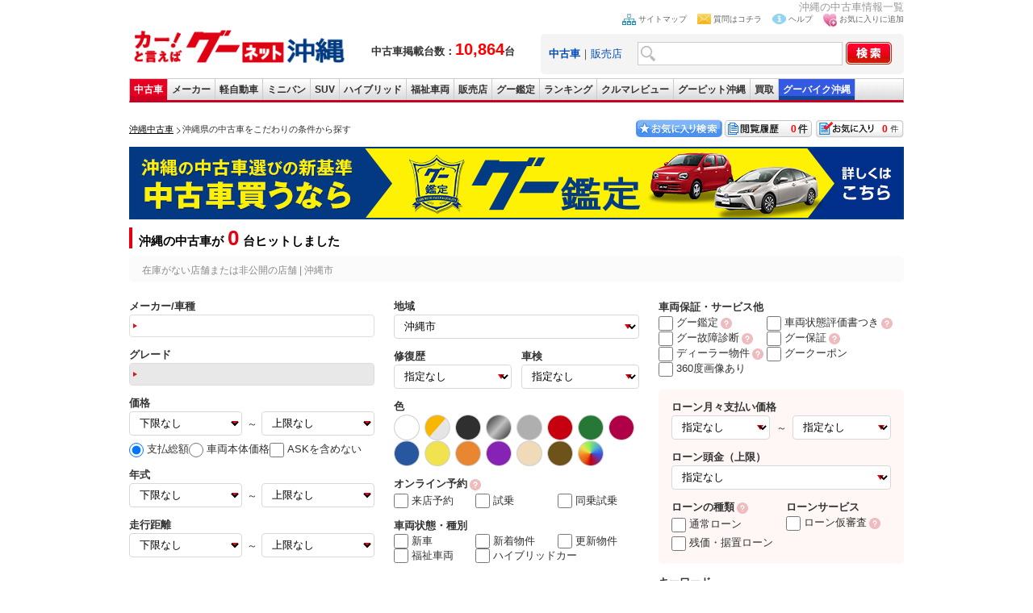

--- FILE ---
content_type: text/html; charset=UTF-8
request_url: https://ok.goo-net.com/search/index.php?jititai_id=472115&client_id=6300482
body_size: 21043
content:
<!DOCTYPE html>
<html lang="ja">
<head>
                <title>沖縄の中古車情報0台を掲載【グーネット沖縄】</title>
    <meta name="author" content="グーネット沖縄（Goo-net） 株式会社プロトソリューション">
    <meta name="description" content="沖縄の中古車情報が満載！中古車検索や中古車販売などの中古車情報なら【グーネット沖縄】来店試乗予約がネットで可能！無料電話やトーク機能でお問合せもお手軽に行えます。価格帯やボディタイプ、メーカー、ランキングなど様々な条件で沖縄の中古車を探すことができます。あなたの中古車選びを徹底サポートします。">
    <meta name="keywords" content="新着情報,沖縄,中古車">
    <meta name="csrf-token" content="iwLRAduO3ZJ1C7TMVLsV64YCyublTB8XWjJChBxB">
        <meta name="robots" content="noindex">
        <link rel="canonical" href="https://ok.goo-net.com/search/index.php?jititai_id=472115&client_id=6300482">
    <link rel="alternate" media="only screen and (max-width: 640px)" href="https://ok.goo-net.com/sp/search/index.php?jititai_id=472115&client_id=6300482">
    <meta name="classification" content="中古車">
    <link rel="home" title="沖縄県の中古車ならグーネット沖縄（Goo-net）" type="text/html" href="/">
    <link href="/common/css/common.css?20250409" rel="stylesheet" type="text/css" media="screen">
    <link href="/css/style.css" rel="stylesheet" type="text/css" media="all">
    <link rel="shortcut icon" href="/img/favicon.ico">
    <link href="/search/css/style.css?202509" rel="stylesheet" media="screen">
            <script src="https://ajax.googleapis.com/ajax/libs/jquery/1.11.2/jquery.min.js"></script>
    <script src="/common/js/estimate.js?202404"></script>
    <script>
    $(document).ready(function () {
        //値の復元
        formInputDataRestoration("pc");
    });
    </script>
    <script>
    var load_carid = [];
    function reloadimg(e,id,url){
        if($.inArray(id,load_carid) == -1){
            setTimeout(function(){
                e.src = url;
                load_carid.push(id);
            },1000);
        } else {
            e.src = "/img/nophoto_car.jpg";
        }
    }
    </script>
</head>

<body onload="ChangeTab('search_form2');changeExamNum();">
    <!-- Global site tag (gtag.js) - Google Analytics -->
<script async src="https://www.googletagmanager.com/gtag/js?id=G-Z2CSKED9YS"></script>
<script>
    window.dataLayer = window.dataLayer || [];
    function gtag(){dataLayer.push(arguments);}
    gtag('js', new Date());

    gtag('config', 'G-Z2CSKED9YS');
</script>

<!-- Google Tag Manager -->
<noscript><iframe src="//www.googletagmanager.com/ns.html?id=GTM-WMVD3D"
height="0" width="0" style="display:none;visibility:hidden"></iframe></noscript>
<script>(function(w,d,s,l,i){w[l]=w[l]||[];w[l].push({'gtm.start':
new Date().getTime(),event:'gtm.js'});var f=d.getElementsByTagName(s)[0],
j=d.createElement(s),dl=l!='dataLayer'?'&l='+l:'';j.async=true;j.src=
'//www.googletagmanager.com/gtm.js?id='+i+dl;f.parentNode.insertBefore(j,f);
})(window,document,'script','dataLayer','GTM-WMVD3D');</script>
    <div id="wrap">
        <h1>沖縄の中古車情報一覧</h1>
                            <script async type="text/javascript" src="/common/js/current.js?20250409"></script>
    <script async type="text/javascript" src="/common/js/setBookMark.js"></script>
<div id="header">
<div class="logo_wrap">
  <div id="logo">
    <a href="/">
      <img src="/images/logo.gif" alt="沖縄の中古車情報グーネット沖縄トップへ" width="270" />
    </a>
  </div>
  <div class="header_catch fsb">
    中古車掲載台数：<span class="red fs20px">10,864</span>台
  </div>
</div>

<div id="search_form2">
<ul id="head_nav">
  <li><img src="/images/icon_sitemap.jpg" width="17" height="14" alt="サイトマップ" /><a href="/sitemap/">サイトマップ</a></li>
  <li><img src="/images/icon_mail.jpg" width="17" height="13" alt="質問はコチラ" /><a href="https://goo.force.com/s/contactsupport" target="_blank" rel="nofollow">質問はコチラ</a></li>
  <li><img src="/images/icon_blue_info.gif" width="17" height="13" alt="ヘルプ" /><a href="http://www.goo-net.com/faq/index.html" target="_blank" rel="nofollow">ヘルプ</a></li>
  <li><img src="/images/icon_favorite.jpg" width="17" height="17" alt="お気に入り(検討中リスト)に追加する" /><a href="#setBookMark" onclick="setBookMark();return false;" onkeypress="setBookMark();return false;">お気に入りに追加</a></li>
</ul>
<form method="post" action="/search/index.php" name="form2">
<input type="hidden" name="_token" value="iwLRAduO3ZJ1C7TMVLsV64YCyublTB8XWjJChBxB" />
<div id="search_box" class="clearfix">
<div class="search2">
<a href="#search_form2" onclick="ChangeTab('search_form2'); return false;"><b>中古車</b></a>｜<a href="#search_form1" onclick="ChangeTab('search_form1'); return false;">販売店</a></div>
<div class="keywordbox1"><input type="text" name="searches[keyword]" class="keywordbox" value="" /></div>
<div class="keyword_search1"><input type="hidden" name="keyword_search" value="on" /></div>
<div class="imgover1"><input type="image" alt="沖縄の中古車を検索する" class="imgover" src="/images/btn_search.jpg" onclick="return check3();" /></div>
</div>
</form>
</div> <!-- search_form end -->

<div id="search_form1">
<ul id="head_nav">
  <li><img src="/images/icon_sitemap.jpg" width="17" height="14" alt="サイトマップ" /><a href="/sitemap/">サイトマップ</a></li>
  <li><img src="/images/icon_mail.jpg" width="17" height="13" alt="質問はコチラ" /><a href="https://goo.force.com/s/contactsupport" target="_blank" rel="nofollow">質問はコチラ</a></li>
  <li><img src="/images/icon_blue_info.gif" width="17" height="13" alt="ヘルプ" /><a href="http://www.goo-net.com/faq/index.html" target="_blank" rel="nofollow">ヘルプ</a></li>
  <li><img src="/images/icon_favorite.jpg" width="17" height="17" alt="お気に入り(検討中リスト)に追加する" /><a href="#setBookMark" onclick="setBookMark();return false;" onkeypress="setBookMark();return false;">お気に入りに追加</a></li>
</ul>
<form method="post" action="/shop/summary/" name="form3">
<input type="hidden" name="_token" value="iwLRAduO3ZJ1C7TMVLsV64YCyublTB8XWjJChBxB" />
<div id="search_box" class="clearfix">
<div class="search2">
<a href="#search_form2" onclick="ChangeTab('search_form2'); return false;">中古車</a>｜<a href="#search_form1" onclick="ChangeTab('search_form1'); return false;"><b>販売店</b></a></div>
<div class="keywordbox1"><input type="text" name="shop_name" class="keywordbox" value="" /></div>
<div class="imgover1"><input type="image" alt="沖縄の中古車を検索する" class="imgover" src="/images/btn_search.jpg" onclick="return check4();" /></div>
</div>
</form>
</div> <!-- search_form end -->

</div> <!-- header end -->

<ul id="global_nav" class="clearfix">
<li id="top"><a href="/" onclick="gtag('event','car_event',{'event_category': 'inc_header', 'event_action': 'linkclick', 'event_label': '【ナビ】中古車'});" title="top">中古車</a></li>
<li id="used_car"><a href="/usedcar/" onclick="gtag('event','car_event',{'event_category': 'inc_header', 'event_action': 'linkclick', 'event_label': '【ナビ】メーカー'});" title="list used cars">メーカー</a></li>
<li id="mini_car"><a href="/bodytype/KEI.html" onclick="gtag('event','car_event',{'event_category': 'inc_header', 'event_action': 'linkclick', 'event_label': '【ナビ】軽自動車'});" title="list light cars">軽自動車</a></li>
<li id="minivan"><a href="/bodytype/MINIVAN.html" onclick="gtag('event','car_event',{'event_category': 'inc_header', 'event_action': 'linkclick', 'event_label': '【ナビ】ミニバン'});" title="list minivan cars">ミニバン</a></li>
<li id="suv"><a href="/bodytype/SUV.html" onclick="gtag('event','car_event',{'event_category': 'inc_header', 'event_action': 'linkclick', 'event_label': '【ナビ】SUV'});" title="list SUV cars">SUV</a></li>
<li id="hybrid"><a href="/search/index.php?hybridcar=on" onclick="gtag('event','car_event',{'event_category': 'inc_header', 'event_action': 'linkclick', 'event_label': '【ナビ】ハイブリッド'});" title="list hyprid cars">ハイブリッド</a></li>
<li id="welfare"><a href="/search/index.php?welfare=on" onclick="gtag('event','car_event',{'event_category': 'inc_header', 'event_action': 'linkclick', 'event_label': '【ナビ】福祉車両'});" title="list welfare cars">福祉車両</a></li>
<li id="shop"><a href="/area/" onclick="gtag('event','car_event',{'event_category': 'inc_header', 'event_action': 'linkclick', 'event_label': '【ナビ】販売店'});" title="list used car dealers">販売店</a></li>
<li id="kantei"><a href="/search/index.php?warranty_type=2" onclick="gtag('event','car_event',{'event_category': 'inc_header', 'event_action': 'linkclick', 'event_label': '【ナビ】グー鑑定'});" title="bike">グー鑑定</a></li>
<li id="ranking"><a href="/ranking/" onclick="gtag('event','car_event',{'event_category': 'inc_header', 'event_action': 'linkclick', 'event_label': '【ナビ】ランキング'});" title="rankings">ランキング</a></li>
<li id="review"><a href="/car_review/" onclick="gtag('event','car_event',{'event_category': 'inc_header', 'event_action': 'linkclick', 'event_label': '【ナビ】クルマレビュー'});" title="review">クルマレビュー</a></li>
<li id="pit"><a target="_blank" href="http://www.goo-net.com/pit/okinawa/top.html" onclick="gtag('event','car_event',{'event_category': 'inc_header', 'event_action': 'linkclick', 'event_label': '【ナビ】GooPit沖縄'});" title="pit">グーピット沖縄</a></li>
<li id="kaitori"><a target="_blank" href="https://www.goo-net.com/kaitori/shop/p47/" onclick="gtag('event','car_event',{'event_category': 'inc_header', 'event_action': 'linkclick', 'event_label': '【ナビ】Goo買取'});" title="kaitori">買取</a></li>
<li id="bike"><a target="_blank" href="https://ok.goobike.com/" onclick="gtag('event','car_event',{'event_category': 'inc_header', 'event_action': 'linkclick', 'event_label': '【ナビ】GooBike沖縄'});" title="bike">グーバイク沖縄</a></li>
</ul> <!-- global_nav end -->
        <div id="contents">
            <div class="pan_block">
                <div class="pan_box">
                    <ol class="topicPath">
                        <li class="first-child">
                            <a href="/"><span>沖縄中古車</span></a>
                        </li>
                                            <li>
                                                    <strong><span>沖縄県の中古車をこだわりの条件から探す</span></strong>
                                                    </li>
                                        </ol>
                </div>
                <div class="btn_box">
    <div class="kentou"><a href="/mysearch/exam_list/" id="exam_num">0</a></div>
    <div class="rireki"><a href="/mysearch/history_list/" id="hist_num">0</a></div>
    <a href="/mysearch/favorite_list/"><img src="/img/btn01.jpg" width="110" height="25" border="0" alt="お気に入り検索"></a>
</div>
            </div>
            <div id="main">
                                                <div class="mt10 mb10 prbnr"><a href="/goo-kantei/" class="gtm_search_kantei"><img src="/img/search/kantei_bnr.jpg?20210801" alt="沖縄の中古車選びの新基準 中古車買うならグー鑑定" width="960" height="90"></a></div>
                

                <!-- ここから絞り込み -->
                <h2 class="h2_ttl">沖縄の中古車が<span>0</span>台ヒットしました</h2>

                <!-- ↓改行するとCSS:emptyが効かないため、改行しないでください -->
                <div class="schcnd_txt"><p class="ndtxt_sum">在庫がない店舗または非公開の店舗 | 沖縄市</p><p class="show_more" style="display: none;"> + 詳細な条件を表示</p></div>
                <!-- ↑改行するとCSS:emptyが効かないため、改行しないでください -->

                <div class="sectionH2">
                    <div id="searchForm">
                        <div class="selectArea">
                            <input type="hidden" name="client_id" value="" id="client_id"/>
                            <input type="hidden" name="search_flg" value="" id="search_flg"/>
                            <input type="hidden" name="page" value="1" id="page"/>
                            <input type="hidden" name="sort_flag" value="" id="sort_flag"/>
                            <input type="hidden" name="sort_value" value="" id="sort_value"/>
                            <input type="hidden" name="group_id" value="" id="group_id"/>
                            <input type="hidden" name="event_id" value="" id="event_id"/>
                            <div class="newSelectArea">
  <div class="nsaColumn1">
    <dl>
      <dt>メーカー/車種</dt>
      <dd>
        <a id="maker_car_label" class="car_modal_toggle" href="javascript:void(0);"></a>
        <input id="maker_cd" type="hidden" name="maker_cd" value="" />
        <input id="car_cd" type="hidden" name="car_cd" value="" />
      </dd>
    </dl>
    <dl>
      <dt>グレード</dt>
      <dd>
        <a id="grade_label" class="grade-modal-open grade_disable" href="javascript:void(0);"></a>
        <input id="car_grade_cd" type="hidden" name="car_grade_cd" value="" />
      </dd>
    </dl>
    <dl>
      <dt>価格</dt>
      <dd>
        <select id='price1' name='price1'>
    <option value="">下限なし</option>
    <option value="5">5万円</option>
    <option value="10">10万円</option>
    <option value="15">15万円</option>
    <option value="20">20万円</option>
    <option value="25">25万円</option>
    <option value="30">30万円</option>
    <option value="35">35万円</option>
    <option value="40">40万円</option>
    <option value="45">45万円</option>
    <option value="50">50万円</option>
    <option value="60">60万円</option>
    <option value="70">70万円</option>
    <option value="80">80万円</option>
    <option value="90">90万円</option>
    <option value="100">100万円</option>
    <option value="120">120万円</option>
    <option value="140">140万円</option>
    <option value="150">150万円</option>
    <option value="160">160万円</option>
    <option value="180">180万円</option>
    <option value="200">200万円</option>
    <option value="250">250万円</option>
    <option value="300">300万円</option>
    <option value="350">350万円</option>
    <option value="400">400万円</option>
    <option value="450">450万円</option>
    <option value="500">500万円</option>
</select>
        <span>～</span>
        <select id='price2' name='price2'>
    <option value="">上限なし</option>
    <option value="5">5万円</option>
    <option value="10">10万円</option>
    <option value="15">15万円</option>
    <option value="20">20万円</option>
    <option value="25">25万円</option>
    <option value="30">30万円</option>
    <option value="35">35万円</option>
    <option value="40">40万円</option>
    <option value="45">45万円</option>
    <option value="50">50万円</option>
    <option value="60">60万円</option>
    <option value="70">70万円</option>
    <option value="80">80万円</option>
    <option value="90">90万円</option>
    <option value="100">100万円</option>
    <option value="120">120万円</option>
    <option value="140">140万円</option>
    <option value="150">150万円</option>
    <option value="160">160万円</option>
    <option value="180">180万円</option>
    <option value="200">200万円</option>
    <option value="250">250万円</option>
    <option value="300">300万円</option>
    <option value="350">350万円</option>
    <option value="400">400万円</option>
    <option value="450">450万円</option>
    <option value="500">500万円</option>
    <option value="600">600万円</option>
    <option value="700">700万円</option>
    <option value="800">800万円</option>
    <option value="900">900万円</option>
</select>
        <ul class="slct_price">
          <li>
            <label><input type="radio" value="2" name="price_range_type" id="price_range_type_2" checked>支払総額</label>
          </li>
          <li>
            <label><input type="radio" value="1" name="price_range_type" id="price_range_type_1">車両本体価格</label>
          </li>
                    <li>
            <input type="radio" value="0" name="price_range_type" id="price_range_type_0" style="display: none;">
          </li>
          <li>
            <label><input type="checkbox" value="1" name="ask_ignore" id="ask_ignore"><span>ASKを含めない</span></label>
          </li>
        </ul>
      </dd>
    </dl>
    <dl>
      <dt>年式</dt>
      <dd>
        <select id='nen1' name='nen1'>
  <option value="ANY">下限なし</option>
  <option value="2026">2026(令和8)年</option>
  <option value="2025">2025(令和7)年</option>
  <option value="2024">2024(令和6)年</option>
  <option value="2023">2023(令和5)年</option>
  <option value="2022">2022(令和4)年</option>
  <option value="2021">2021(令和3)年</option>
  <option value="2020">2020(令和2)年</option>
  <option value="2019">2019(平成31・令和1)年</option>
  <option value="2018">2018(平成30)年</option>
  <option value="2017">2017(平成29)年</option>
  <option value="2016">2016(平成28)年</option>
  <option value="2015">2015(平成27)年</option>
  <option value="2014">2014(平成26)年</option>
  <option value="2013">2013(平成25)年</option>
  <option value="2012">2012(平成24)年</option>
  <option value="2011">2011(平成23)年</option>
  <option value="2010">2010(平成22)年</option>
  <option value="2009">2009(平成21)年</option>
  <option value="2008">2008(平成20)年</option>
  <option value="2007">2007(平成19)年</option>
  <option value="2006">2006(平成18)年</option>
  <option value="2005">2005(平成17)年</option>
  <option value="2004">2004(平成16)年</option>
  <option value="2003">2003(平成15)年</option>
  <option value="2002">2002(平成14)年</option>
  <option value="2001">2001(平成13)年</option>
  <option value="2000">2000(平成12)年</option>
  <option value="1999">1999(平成11)年</option>
  <option value="1998">1998(平成10)年</option>
  <option value="1997">1997(平成9)年</option>
  <option value="1996">1996(平成8)年</option>
  <option value="1995">1995(平成7)年</option>
  <option value="1994">1994(平成6)年</option>
  <option value="1993">1993(平成5)年</option>
  <option value="1992">1992(平成4)年</option>
  <option value="1991">1991(平成3)年</option>
  <option value="1990">1990(平成2)年</option>
  <option value="1989">1989(昭和64・平成1)年</option>
  <option value="1988">1988(昭和63)年</option>
  <option value="1987">1987(昭和62)年</option>
  <option value="1986">1986(昭和61)年</option>
  <option value="1985">1985(昭和60)年</option>
  <option value="1984">1984(昭和59)年</option>
  <option value="1983">1983(昭和58)年</option>
  <option value="1982">1982(昭和57)年</option>
  <option value="1981">1981(昭和56)年</option>
  <option value="1900">1980(昭和55)年以前</option>
</select>
        <span>～</span>
        <select id='nen2' name='nen2'>
  <option value="ANY">上限なし</option>
  <option value="9999">新車</option>
  <option value="2026">2026(令和8)年</option>
  <option value="2025">2025(令和7)年</option>
  <option value="2024">2024(令和6)年</option>
  <option value="2023">2023(令和5)年</option>
  <option value="2022">2022(令和4)年</option>
  <option value="2021">2021(令和3)年</option>
  <option value="2020">2020(令和2)年</option>
  <option value="2019">2019(平成31・令和1)年</option>
  <option value="2018">2018(平成30)年</option>
  <option value="2017">2017(平成29)年</option>
  <option value="2016">2016(平成28)年</option>
  <option value="2015">2015(平成27)年</option>
  <option value="2014">2014(平成26)年</option>
  <option value="2013">2013(平成25)年</option>
  <option value="2012">2012(平成24)年</option>
  <option value="2011">2011(平成23)年</option>
  <option value="2010">2010(平成22)年</option>
  <option value="2009">2009(平成21)年</option>
  <option value="2008">2008(平成20)年</option>
  <option value="2007">2007(平成19)年</option>
  <option value="2006">2006(平成18)年</option>
  <option value="2005">2005(平成17)年</option>
  <option value="2004">2004(平成16)年</option>
  <option value="2003">2003(平成15)年</option>
  <option value="2002">2002(平成14)年</option>
  <option value="2001">2001(平成13)年</option>
  <option value="2000">2000(平成12)年</option>
  <option value="1999">1999(平成11)年</option>
  <option value="1998">1998(平成10)年</option>
  <option value="1997">1997(平成9)年</option>
  <option value="1996">1996(平成8)年</option>
  <option value="1995">1995(平成7)年</option>
  <option value="1994">1994(平成6)年</option>
  <option value="1993">1993(平成5)年</option>
  <option value="1992">1992(平成4)年</option>
  <option value="1991">1991(平成3)年</option>
  <option value="1990">1990(平成2)年</option>
  <option value="1989">1989(昭和64・平成1)年</option>
  <option value="1988">1988(昭和63)年</option>
  <option value="1987">1987(昭和62)年</option>
  <option value="1986">1986(昭和61)年</option>
  <option value="1985">1985(昭和60)年</option>
  <option value="1984">1984(昭和59)年</option>
  <option value="1983">1983(昭和58)年</option>
  <option value="1982">1982(昭和57)年</option>
  <option value="1981">1981(昭和56)年</option>
  <option value="1900">1980(昭和55)年以前</option>
</select>
      </dd>
    </dl>
    <dl>
      <dt>走行距離</dt>
      <dd>
        <select id='distance1' name='distance1'>
    <option value="">下限なし</option>
    <option value="5000">5000km</option>
    <option value="10000">1万km</option>
    <option value="20000">2万km</option>
    <option value="30000">3万km</option>
    <option value="40000">4万km</option>
    <option value="50000">5万km</option>
    <option value="60000">6万km</option>
    <option value="70000">7万km</option>
    <option value="80000">8万km</option>
    <option value="90000">9万km</option>
    <option value="100000">10万km</option>
    <option value="110000">11万km</option>
    <option value="120000">12万km</option>
    <option value="130000">13万km</option>
    <option value="140000">14万km</option>
    <option value="150000">15万km</option>
</select>
        <span>～</span>
        <select id='distance2' name='distance2'>
    <option value="">上限なし</option>
    <option value="5000">5000km</option>
    <option value="10000">1万km</option>
    <option value="20000">2万km</option>
    <option value="30000">3万km</option>
    <option value="40000">4万km</option>
    <option value="50000">5万km</option>
    <option value="60000">6万km</option>
    <option value="70000">7万km</option>
    <option value="80000">8万km</option>
    <option value="90000">9万km</option>
    <option value="100000">10万km</option>
    <option value="110000">11万km</option>
    <option value="120000">12万km</option>
    <option value="130000">13万km</option>
    <option value="140000">14万km</option>
    <option value="150000">15万km</option>
</select>
      </dd>
    </dl>
  </div><!-- nsaColumn1 -->

  <div class="nsaColumn2">
    <dl>
      <dt>地域</dt>
      <dd>
        <select id='jititai_id' name='jititai_id'>
<option value="">市区町村選択</option>
<option value="472018">那覇市</option>
<option value="472051">宜野湾市</option>
<option value="472077">石垣市</option>
<option value="472085">浦添市</option>
<option value="472093">名護市</option>
<option value="472107">糸満市</option>
<option value="472115">沖縄市</option>
<option value="472123">豊見城市</option>
<option value="472131">うるま市</option>
<option value="472140">宮古島市</option>
<option value="472158">南城市</option>
<option value="473014">国頭郡国頭村</option>
<option value="473022">国頭郡大宜味村</option>
<option value="473031">国頭郡東村</option>
<option value="473065">国頭郡今帰仁村</option>
<option value="473081">国頭郡本部町</option>
<option value="473111">国頭郡恩納村</option>
<option value="473138">国頭郡宜野座村</option>
<option value="473146">国頭郡金武町</option>
<option value="473154">国頭郡伊江村</option>
<option value="473243">中頭郡読谷村</option>
<option value="473251">中頭郡嘉手納町</option>
<option value="473260">中頭郡北谷町</option>
<option value="473278">中頭郡北中城村</option>
<option value="473286">中頭郡中城村</option>
<option value="473294">中頭郡西原町</option>
<option value="473481">島尻郡与那原町</option>
<option value="473502">島尻郡南風原町</option>
<option value="473537">島尻郡渡嘉敷村</option>
<option value="473545">島尻郡座間味村</option>
<option value="473553">島尻郡粟国村</option>
<option value="473561">島尻郡渡名喜村</option>
<option value="473570">島尻郡南大東村</option>
<option value="473588">島尻郡北大東村</option>
<option value="473596">島尻郡伊平屋村</option>
<option value="473600">島尻郡伊是名村</option>
<option value="473618">島尻郡久米島町</option>
<option value="473626">島尻郡八重瀬町</option>
<option value="473758">宮古郡多良間村</option>
<option value="473812">八重山郡竹富町</option>
<option value="473821">八重山郡与那国町</option>
</select>
      </dd>
    </dl>
    <div class="basic_search_select2clm mb16">
      <dl>
        <dt>修復歴</dt>
        <dd>
          <select name="restored" id="pc_restored">
            <option value="">指定なし</option>
            <option value="1">修復歴なし</option>
            <option value="2">修復歴あり</option>
          </select>
        </dd>
      </dl>
      <dl>
        <dt>車検</dt>
        <dd>
          <select name="inspect" id="pc_inspection">
            <option value="">指定なし</option>
            <option value="0">半年以上</option>
            <option value="1">1年以上</option>
            <option value="2">2年以上</option>
          </select>
        </dd>
      </dl>
      </div>
      <div>
        <p>色</p>
        <ul class="basic_search_color">
          <li><input name="color[]" id="clr_1" type="checkbox" value="10"><label for="clr_1"><img width="32" height="32" title="ホワイト系" alt="ホワイト系" src="/img/search/clr1.webp"></label></li>
          <li><input name="color[]" id="clr_13" type="checkbox" value="40"><label for="clr_13"><img width="32" height="32" title="ゴールド・シルバー系" alt="ゴールド・シルバー系" src="/img/search/clr2.webp"></label></li>
          <li><input name="color[]" id="clr_5" type="checkbox" value="30"><label for="clr_5"><img width="32" height="32" title="ブラック系" alt="ブラック系" src="/img/search/clr43.webp"></label></li>
          <li><input name="color[]" id="clr_12" type="checkbox" value="65"><label for="clr_12"><img width="32" height="32" title="メタリック系" alt="メタリック系" src="/img/search/clr44.webp"></label></li>
          <li><input name="color[]" id="clr_11" type="checkbox" value="60"><label for="clr_11"><img width="32" height="32" title="グレー系" alt="グレー系" src="/img/search/clr45.webp"></label></li>
          <li><input name="color[]" id="clr_2" type="checkbox" value="15"><label for="clr_2"><img width="32" height="32" title="レッド系" alt="レッド系" src="/img/search/clr46.webp"></label></li>
          <li><input name="color[]" id="clr_4" type="checkbox" value="25"><label for="clr_4"><img width="32" height="32" title="グリーン系" alt="グリーン系" src="/img/search/clr48.webp"></label></li>
          <li><input name="color[]" id="clr_7" type="checkbox" value="37"><label for="clr_7"><img width="32" height="32" title="ワイン系" alt="ワイン系" src="/img/search/clr51.webp"></label></li>
          <li><input name="color[]" id="clr_3" type="checkbox" value="20"><label for="clr_3"><img width="32" height="32" title="ブルー系" alt="ブルー系" src="/img/search/clr49.webp"></label></li>
          <li><input name="color[]" id="clr_8" type="checkbox" value="45"><label for="clr_8"><img width="32" height="32" title="イエロー系" alt="イエロー系" src="/img/search/clr52.webp"></label></li>
          <li><input name="color[]" id="clr_46" type="checkbox" value="46"><label for="clr_46"><img width="32" height="32" title="オレンジ系" alt="オレンジ系" src="/img/search/clr50.webp"></label></li>
          <li><input name="color[]" id="clr_10" type="checkbox" value="55"><label for="clr_10"><img width="32" height="32" title="パープル系" alt="パープル系" src="/img/search/clr53.webp"></label></li>
          <li><input name="color[]" id="clr_1041" type="checkbox" value="1041"><label for="clr_1041"><img width="32" height="32" title="ベージュ系" alt="ベージュ系" src="/img/search/clr55.webp"></label></li>
          <li><input name="color[]" id="clr_6" type="checkbox" value="35"><label for="clr_6"><img width="32" height="32" title="ブラウン系" alt="ブラウン系" src="/img/search/clr56.webp"></label></li>
          <li><input name="color[]" id="clr_14" type="checkbox" value="90"><label for="clr_14"><img width="32" height="32" title="その他" alt="その他" src="/img/search/clr57.webp"></label></li>
                    <input type="checkbox" name="color[]" value="50" style="display: none;">
        </ul>
      </div>
      <div class="rev_chk">
        <p>オンライン予約<a href="/mg-calender/" rel="noopener" target="_blank"><img src="/img/search/question_lnk.svg" alt="グー鑑定とは？"></a></p>
        <ul>
          <li><label><input name="reserve_client" id="reserve_client" type="checkbox" value="1">来店予約</label></li>
          <li><label><input name="reserve_test_driving_flg" id="reserve_test_driving_flg" type="checkbox" value="1">試乗</label></li>
          <li><label><input name="reserve_test_ride_flg" id="reserve_test_ride_flg" type="checkbox" value="1">同乗試乗</label></li>
        </ul>
      </div>
      <div>
        <p>車両状態・種別</p>
        <ul class="option_chk">
          <li><label><input name="new_car" id="new_car" type="checkbox" value="1">新車</label></li>
          <li><label><input name="new_flag" id="new_flag" type="checkbox" value="on">新着物件</label></li>
          <li><label><input name="up_flag" id="up_flag" type="checkbox" value="on">更新物件</label></li>
          <li><label><input name="welfare" id="welfare" type="checkbox" value="on">福祉車両</label></li>
          <li><label><input name="hybridcar" id="hybridcar" type="checkbox" value="on">ハイブリッドカー</label></li>
        </ul>
      </div>
    </div><!-- nsaColumn2 -->

    <div class="nsaColumn3">
      <div class="warranty_service">
        <p>車両保証・サービス他</p>
        <ul class="option_chk">
          <li><label><input name="warranty_type" id="warranty_type" type="checkbox" value="2">グー鑑定</label><a href="/goo-kantei/" rel="noopener" target="_blank"><img src="/img/search/question_lnk.svg" alt="グー鑑定とは？"></a></li>
          <li><label><input name="certificate" id="certificate" type="checkbox" value="1">車両状態評価書つき</label><a href="https://www.goo-net.com/used/optionh.html#idcars" rel="noopener" target="_blank"><img src="/img/search/question_lnk.svg" alt="ID車両とは？"></a></li>
          <li><label><input name="diagnostic_info_flg" id="diagnostic_info_flg" type="checkbox" value="1">グー故障診断</label><a href="/fault-diagnosis/" rel="noopener" target="_blank"><img src="/img/search/question_lnk.svg" alt="グー故障診断とは？"></a></li>
          <li><label><input name="goo_warranty_flg" id="goo_warranty_flg" type="checkbox" value="1">グー保証</label><a href="https://www.goo-net.com/goohosho/" rel="noopener" target="_blank"><img src="/img/search/question_lnk.svg" alt="グー保証とは？"></a></li>
          <li><label><input name="dealer_car" id="dealer_car" type="checkbox" value="1">ディーラー物件</label><a href="https://www.goo-net.com/used/optionh.html#dealer01" rel="noopener" target="_blank"><img src="/img/search/question_lnk.svg" alt="ディーラーとは？"></a></li>
          <li><label><input name="goopon" id="goopon" type="checkbox" value="on">グークーポン</label></li>
          <li><label><input name="panorama_photo_flg" id="panorama_photo_flg" type="checkbox" value="1">360度画像あり</label></li>
        </ul>
      </div>
      <div class="basic_search_loan_option">
        <dl class="loan_month_payment">
          <dt>ローン月々支払い価格</dt>
          <dd>
            <select id='loan_monthly_price1' name='loan_monthly_price1'>
  <option value="">指定なし</option>
  <option value="10000">1万円</option>
  <option value="20000">2万円</option>
  <option value="30000">3万円</option>
  <option value="40000">4万円</option>
  <option value="50000">5万円</option>
  <option value="60000">6万円</option>
  <option value="70000">7万円</option>
  <option value="80000">8万円</option>
  <option value="90000">9万円</option>
  <option value="100000">10万円</option>
  <option value="110000">11万円</option>
  <option value="120000">12万円</option>
  <option value="130000">13万円</option>
  <option value="140000">14万円</option>
  <option value="150000">15万円</option>
</select>
            <span>～</span>
            <select id='loan_monthly_price2' name='loan_monthly_price2'>
  <option value="">指定なし</option>
  <option value="10000">1万円</option>
  <option value="20000">2万円</option>
  <option value="30000">3万円</option>
  <option value="40000">4万円</option>
  <option value="50000">5万円</option>
  <option value="60000">6万円</option>
  <option value="70000">7万円</option>
  <option value="80000">8万円</option>
  <option value="90000">9万円</option>
  <option value="100000">10万円</option>
  <option value="110000">11万円</option>
  <option value="120000">12万円</option>
  <option value="130000">13万円</option>
  <option value="140000">14万円</option>
  <option value="150000">15万円</option>
</select>
          </dd>
        </dl>
        <dl class="loan_down_payment">
          <dt>ローン頭金（上限）</dt>
          <dd>
            <select id="loan_deposit_max" name="loan_deposit_max">
  <option value="">指定なし</option>
  <option value="100000">10万円</option>
  <option value="200000">20万円</option>
  <option value="300000">30万円</option>
  <option value="400000">40万円</option>
  <option value="500000">50万円</option>
  <option value="600000">60万円</option>
  <option value="700000">70万円</option>
  <option value="800000">80万円</option>
  <option value="900000">90万円</option>
  <option value="1000000">100万円</option>
  <option value="1100000">110万円</option>
  <option value="1200000">120万円</option>
  <option value="1300000">130万円</option>
  <option value="1400000">140万円</option>
  <option value="1500000">150万円</option>
</select>
          </dd>
        </dl>
        <div class="loan_option2clm">
          <dl>
            <dt>ローンの種類<a href="https://www.goo-net.com/used/optionh.html#anchor_loan" rel="noopener" target="_blank"><img src="/img/search/question_lnk.svg" alt="グー鑑定とは？"></a></dt>
            <dd>
              <ul>
                <li><label><input name="loan_normal_flg" id="loan_normal_flg" type="checkbox" value="1">通常ローン</label></li>
                <li><label><input name="loan_zanka_sueoki_flg" id="loan_zanka_sueoki_flg" type="checkbox" value="1">残価・据置ローン</label></li>
              </ul>
            </dd>
          </dl>
          <dl>
            <dt>ローンサービス</dt>
            <dd>
              <label><input name="loan_orico_flg" id="loan_orico_flg" type="checkbox" value="1">ローン仮審査</label><a href="https://www.goo-net.com/preloan/" rel="noopener" target="_blank"><img src="/img/search/question_lnk.svg" alt="グー鑑定とは？"></a>
            </dd>
          </dl>
        </div>
      </div>
      <div class="basic_search_kw">
        <p>キーワード</p>
        <input name="keyword" id="keyword" type="text" maxlength="50" value="">
      </div>
    </div>
  </div>

                            <div id="pc-detailed-search-modal" class="modal-overlay" style="display: none;">
  <div class="modal-container">
    <div class="modal-header">
      <h3>詳細検索条件</h3>
      <button type="button" class="modal-close" id="pc-detailed-search-close">
        <span>&times;</span>
      </button>
    </div>
    <div class="modal-body">
      <nav class="modal-tabs">
        <ul class="tab-list">
          <li><a href="#section-basic" class="tab-link  active" data-section="basic">基本仕様・性能</a></li>
          <li><a href="#section-seat" class="tab-link" data-section="seat">シート・内装<br>快適装備</a></li>
          <li><a href="#section-navi" class="tab-link" data-section="navi">ナビ・AV機器</a></li>
          <li><a href="#section-safety" class="tab-link" data-section="safety">安全装備・カメラ</a></li>
          <li><a href="#section-exterior" class="tab-link" data-section="exterior">外装・操作<br>利便装備</a></li>
          <li><a href="#section-condition" class="tab-link" data-section="condition">販売条件</a></li>
          <li><a href="#section-specific" class="tab-link" data-section="condition">タイプ別<br>こだわり条件</a></li>
          </ul>
        </nav>

        <div class="modal-content">
          <form id="pc-detailed-search-form">
            <section id="section-basic" class="search-section">
              <h4><img src="/img/search/ico_kantei.png" alt="グー鑑定" width="24" height="24">グー鑑定</h4>
              <div class="form-section basic-specification kantei_res">
  <div class="kantei_condition">
    <dl>
      <dt>車体（車両外装）</dt>
      <dd class="kantei_body_condition kantei_selectarea">
        <select name="appr_exterior_value_cd1" id="appr_exterior_value_cd1">
          <option value="">指定なし</option>
          <option value="1">★☆☆☆☆</option>
          <option value="2">★★☆☆☆</option>
          <option value="3">★★★☆☆</option>
          <option value="4">★★★★☆</option>
          <option value="5">★★★★★</option>
        </select>
        <span>～</span>
        <select name="appr_exterior_value_cd2" id="appr_exterior_value_cd2">
          <option value="">指定なし</option>
          <option value="1">★☆☆☆☆</option>
          <option value="2">★★☆☆☆</option>
          <option value="3">★★★☆☆</option>
          <option value="4">★★★★☆</option>
          <option value="5">★★★★★</option>
        </select>
      </dd>
    </dl>
    <dl>
      <dt>車体（車両内装）</dt>
      <dd class="kantei_interior_condition kantei_selectarea">
        <select name="appr_interior_value_cd1" id="appr_interior_value_cd1">
          <option value="">指定なし</option>
          <option value="1">★☆☆☆☆</option>
          <option value="2">★★☆☆☆</option>
          <option value="3">★★★☆☆</option>
          <option value="4">★★★★☆</option>
          <option value="5">★★★★★</option>
        </select>
        <span>～</span>
        <select name="appr_interior_value_cd2" id="appr_interior_value_cd2">
          <option value="">指定なし</option>
          <option value="1">★☆☆☆☆</option>
          <option value="2">★★☆☆☆</option>
          <option value="3">★★★☆☆</option>
          <option value="4">★★★★☆</option>
          <option value="5">★★★★★</option>
        </select>
      </dd>
    </dl>
  </div>
  <div class="form-checkboxes">
    <p>グー故障診断</p>
    <ul class="checkbox-group">
      <li class="checkbox-item">
        <input name="diagnostic_info_flg" id="diagnostic_info_flg_detail" type="checkbox" value="1" data-search-skip="true">
        <label for="diagnostic_info_flg_detail">グー故障診断</label>
      </li>
    </ul>
  </div>
</div>
              <h4>基本仕様・性能</h4>
              <div class="form-section basic-specification">
  <div class="form-grid">
    <div class="form-group option-exaust-select">
      <p>排気量</p>
      <div class="exaust-select-wp">
        <select name="exhaust1" id="exhaust1" class="form-select" style="">
  <option value="ANY">指定なし</option>
  <option value="550">550</option>
  <option value="660">660</option>
  <option value="800">800</option>
  <option value="1000">1000</option>
  <option value="1100">1100(1.1L)</option>
  <option value="1200">1200(1.2L)</option>
  <option value="1300">1300(1.3L)</option>
  <option value="1400">1400(1.4L)</option>
  <option value="1500">1500(1.5L)</option>
  <option value="1600">1600(1.6L)</option>
  <option value="1700">1700(1.7L)</option>
  <option value="1800">1800(1.8L)</option>
  <option value="1900">1900(1.9L)</option>
  <option value="2000">2000(2.0L)</option>
  <option value="2100">2100(2.1L)</option>
  <option value="2200">2200(2.2L)</option>
  <option value="2300">2300(2.3L)</option>
  <option value="2400">2400(2.4L)</option>
  <option value="2500">2500(2.5L)</option>
  <option value="2600">2600(2.6L)</option>
  <option value="2700">2700(2.7L)</option>
  <option value="2800">2800(2.8L)</option>
  <option value="2900">2900(2.9L)</option>
  <option value="3000">3000(3.0L)</option>
  <option value="3500">3500(3.5L)</option>
  <option value="4000">4000(4.0L)</option>
  <option value="4500">4500(4.5L)</option>
  <option value="5000">5000(5.0L)</option>
  <option value="5500">5500(5.5L)</option>
  <option value="6000">6000(6.0L)</option>
</select>
        <span>～</span>
        <select name="exhaust2" id="exhaust2" class="form-select" style="">
  <option value="ANY">指定なし</option>
  <option value="550">550</option>
  <option value="660">660</option>
  <option value="800">800</option>
  <option value="1000">1000</option>
  <option value="1100">1100(1.1L)</option>
  <option value="1200">1200(1.2L)</option>
  <option value="1300">1300(1.3L)</option>
  <option value="1400">1400(1.4L)</option>
  <option value="1500">1500(1.5L)</option>
  <option value="1600">1600(1.6L)</option>
  <option value="1700">1700(1.7L)</option>
  <option value="1800">1800(1.8L)</option>
  <option value="1900">1900(1.9L)</option>
  <option value="2000">2000(2.0L)</option>
  <option value="2100">2100(2.1L)</option>
  <option value="2200">2200(2.2L)</option>
  <option value="2300">2300(2.3L)</option>
  <option value="2400">2400(2.4L)</option>
  <option value="2500">2500(2.5L)</option>
  <option value="2600">2600(2.6L)</option>
  <option value="2700">2700(2.7L)</option>
  <option value="2800">2800(2.8L)</option>
  <option value="2900">2900(2.9L)</option>
  <option value="3000">3000(3.0L)</option>
  <option value="3500">3500(3.5L)</option>
  <option value="4000">4000(4.0L)</option>
  <option value="4500">4500(4.5L)</option>
  <option value="5000">5000(5.0L)</option>
  <option value="5500">5500(5.5L)</option>
  <option value="6000">6000(6.0L)</option>
</select>
      </div>
    </div><!-- option-exaust-select -->

    <div class="form-group">
      <p>燃料タイプ</p>
      <select name="nenryo" id="pc_fuel_cd" class="form-select">
        <option value="">指定なし</option>
        <option value="GAS">ガソリン</option>
        <option value="DIESEL">軽油(ディーゼル)</option>
        <option value="EV">電気自動車(EV)</option>
        <option value="HV">ハイブリッドカー</option>
        <option value="PHV">プラグインハイブリッド</option>
        <option value="LPG">LPG車</option>
        <option value="CNG">CNG車</option>
      </select>
    </div><!-- form-group -->

    <div class="form-group">
      <p>ミッション</p>
      <select name="mission" id="pc_mission" class="form-select">
        <option value="">選択してください</option>
        <option value="AT">AT</option>
        <option value="MT">MT</option>
        <option value="CVT">CVT</option>
        <option value="MT_MODE">MTモード付きAT</option>
        <option value="C_AT">コラムAT</option>
        <option value="I_AT">インパネAT</option>
      </select>
    </div><!-- form-group -->
  </div><!-- form-grid -->

  <div class="form-grid">
    <div class="form-group bodytype-select">
      <p>ボディタイプ</p>
      <select name="n_body_cd" id="n_body_cd" class="" style="">
    <option value="">指定なし</option>
    <option value="6,11">セダン</option>
    <option value="1">クーペ</option>
    <option value="4">オープンカー</option>
    <option value="8">ワゴン</option>
    <option value="3">ミニバン／ワンボックス</option>
    <option value="5,7">SUV／ピックアップ</option>
    <option value="2">コンパクトカー・ハッチバック</option>
    <option value="9,10">軽自動車</option>
    <option value="12">ボンネットバン</option>
    <option value="13">キャブバン</option>
    <option value="14,16">軽トラック</option>
    <option value="15,17">バス／トラック</option>
</select>
    </div>

    <div class="form-group bodytype-select">
      <p>駆動方式</p>
      <select name="wd" id="pc_wd">
        <option value="">指定なし</option>
        <option value="on">4WD</option>
        <option value="off">2WD</option>
      </select>
    </div>

    <div class="form-group">
      <p class="form-label">ハンドル位置</p>
      <ul class="radio-group">
        <li>
          <input value="" name="handle_position" id="pc_handle_position_1" type="radio" checked>
          <label for="pc_handle_position_1">指定なし</label>
        </li>
        <li>
          <input value="left" name="handle_position" id="pc_handle_position_2" type="radio">
          <label for="pc_handle_position_2">左ハンドル</label>
        </li>
        <li>
          <input value="right" name="handle_position" id="pc_handle_position_3" type="radio">
          <label for="pc_handle_position_3">右ハンドル</label>
        </li>
      </ul>
    </div><!-- form-group -->
  </div><!-- form-section basic-specification -->

  <div class="form-grid">
    <div class="form-group">
        <p>ドア数</p>
          <select name="door" id="door" class="form-select">
  <option value="">選択してください</option>
  <option value="0">0D</option>
  <option value="1">1D</option>
  <option value="2">2D</option>
  <option value="12">2DHT</option>
  <option value="42">2Dパネルバン</option>
  <option value="3">3D</option>
  <option value="43">3Dパネルバン</option>
  <option value="4">4D</option>
  <option value="14">4DHT</option>
  <option value="44">4Dパネルバン</option>
  <option value="54">4Dルートバン</option>
  <option value="5">5D</option>
  <option value="45">5Dパネルバン</option>
  <option value="55">5Dルートバン</option>
  <option value="6">6D</option>
  <option value="30,31,32,33">オープン</option>
  <option value="22,23,24,25">クーペ</option>
</select>
      </div><!-- form-group -->
    </div>

  <div class="form-group">
    <p>乗車定員</p>
    <ul class="riding-capacity-checkbox-grid">
      <li class="checkbox-item">
        <input type="checkbox" name="max_1" id="pc_max_1" value="on">
        <label for="pc_max_1">1人</label>
      </li>
      <li class="checkbox-item">
        <input type="checkbox" name="max_2" id="pc_max_2" value="on">
        <label for="pc_max_2">2人</label>
      </li>
      <li class="checkbox-item">
        <input type="checkbox" name="max_3" id="pc_max_3" value="on">
        <label for="pc_max_3">3人</label>
      </li>
      <li class="checkbox-item">
        <input type="checkbox" name="max_4" id="pc_max_4" value="on">
        <label for="pc_max_4">4人</label>
      </li>
      <li class="checkbox-item">
        <input type="checkbox" name="max_5" id="pc_max_5" value="on">
        <label for="pc_max_5">5人</label>
      </li>
      <li class="checkbox-item">
        <input type="checkbox" name="max_6" id="pc_max_6" value="on">
        <label for="pc_max_6">6人</label>
      </li>
      <li class="checkbox-item">
        <input type="checkbox" name="max_7" id="pc_max_7" value="on">
        <label for="pc_max_7">7人</label>
      </li>
      <li class="checkbox-item">
        <input type="checkbox" name="max_8" id="pc_max_8" value="on">
        <label for="pc_max_8">8人</label>
      </li>
      <li class="checkbox-item">
        <input type="checkbox" name="max_9" id="pc_max_9" value="on">
        <label for="pc_max_9">9人</label>
      </li>
      <li class="checkbox-item">
        <input type="checkbox" name="max_10" id="pc_max_10" value="on">
        <label for="pc_max_10">10人</label>
      </li>
      <li class="checkbox-item">
        <input type="checkbox" name="max_11" id="pc_max_11" value="on">
        <label for="pc_max_11">11人</label>
      </li>
      <li class="checkbox-item">
        <input type="checkbox" name="max_12" id="pc_max_12" value="on">
        <label for="pc_max_12">12人</label>
      </li>
      <li class="checkbox-item">
        <input type="checkbox" name="max_13" id="pc_max_13" value="on">
        <label for="pc_max_13">13人</label>
      </li>
      <li class="checkbox-item">
        <input type="checkbox" name="max_14" id="pc_max_14" value="on">
        <label for="pc_max_14">14人</label>
      </li>
      <li class="checkbox-item">
        <input type="checkbox" name="max_15" id="pc_max_15" value="on">
        <label for="pc_max_15">15人</label>
      </li>
      <li class="checkbox-item">
        <input type="checkbox" name="max_15over" id="pc_max_15over" value="on">
        <label for="pc_max_15over">16人以上</label>
      </li>
    </ul>
  </div>

  <div class="form-checkboxes">
    <div class="form-group">
      <p>過給機</p>
      <ul>
        <li class="checkbox-item">
          <input type="checkbox" name="turbo_charger" id="pc_turbo_charger" value="on">
          <label for="pc_turbo_charger">ターボチャージャー</label>
        </li>
        <li class="checkbox-item">
          <input type="checkbox" name="super_charger" id="pc_super_charger" value="on">
          <label for="pc_super_charger">スーパーチャージャー</label>
        </li>
      </ul>
    </div>

    <div class="form-checkboxes">
      <div class="form-group">
        <p>メーカー区分</p>
        <ul>
          <li class="checkbox-item">
            <input type="checkbox" name="japanese_car_flg" id="pc_japanese_car_flg" value="1">
            <label for="pc_japanese_car_flg">国産車</label>
          </li>
          <li class="checkbox-item">
            <input type="checkbox" name="foreign_car_flg" id="pc_foreign_car_flg" value="1">
            <label for="pc_foreign_car_flg">輸入車</label>
          </li>
        </ul>
      </div>

      <div class="form-group">
        <p>状態</p>
        <ul class="checkbox-group checkbox-5">
          <li class="checkbox-item">
            <input type="checkbox" name="one_owner" id="pc_one_owner" value="on">
            <label for="pc_one_owner">ワンオーナー</label>
          </li>
          <li class="checkbox-item">
            <input type="checkbox" name="nonsmoke" id="pc_nonsmoke" value="on">
            <label for="pc_nonsmoke">禁煙車</label>
          </li>
          <li class="checkbox-item">
            <input type="checkbox" name="non_used" id="pc_non_used" value="on">
            <label for="pc_non_used">未使用車</label>
          </li>
          <li class="checkbox-item">
            <input type="checkbox" name="kirokubo" id="pc_kirokubo" value="on">
            <label for="pc_kirokubo">記録簿あり</label>
          </li>
          <li class="checkbox-item">
            <input type="checkbox" name="certification_car_flg" id="pc_certification_car_flg" value="1">
            <label for="pc_certification_car_flg">正規販売店認定中古車</label>
          </li>
          <li class="checkbox-item">
            <input type="checkbox" name="rentup_car_flg" id="pc_rentup_car_flg" value="1">
            <label for="pc_rentup_car_flg">レンタカーアップ</label>
          </li>
          <li class="checkbox-item">
            <input type="checkbox" name="demonstration_testdriving_car_flg" id="pc_demonstration_testdriving_car_flg" value="1">
            <label for="pc_demonstration_testdriving_car_flg">展示・試乗車</label>
          </li>
          <li class="checkbox-item">
            <input type="checkbox" name="import_auth_flg" id="pc_import_auth_flg" value="1">
            <label for="pc_import_auth_flg">輸入認定中古車</label>
          </li>
          <li class="checkbox-item">
            <input type="checkbox" name="ecocar" id="pc_ecocar" value="on">
            <label for="pc_ecocar">エコカー減税対象車</label>
          </li>
        </ul>
      </div>
    </div>

    <div class="form-checkboxes">
      <p>仕様</p>
      <ul class="checkbox-group">
        <li class="checkbox-item">
          <input type="checkbox" name="campingcar" id="pc_campingcar" value="on">
          <label for="pc_campingcar">キャンピングカー</label>
        </li>
        <li class="checkbox-item">
          <input type="checkbox" name="vantruck_flg" id="vantruck_flg" value="1">
          <label for="vantruck_flg">バントラック</label>
        </li>
      </ul>
    </div>
  </div>
</div>
            </section>
            <section id="section-seat" class="search-section">
              <h4>シート・内装・快適装備</h4>
                <div class="form-section seat-interior">
  <div class="form-checkboxes">
    <p>シート関連</p>
    <ul class="checkbox-group" id="seat_group">
      <li class="checkbox-item">
        <input type="checkbox" name="leather" id="pc_leather" value="on">
        <label for="pc_leather">本革シート</label>
      </li>
      <li class="checkbox-item">
        <input type="checkbox" name="autoseat" id="pc_autoseat" value="on">
        <label for="pc_autoseat">パワーシート</label>
      </li>
      <li class="checkbox-item">
        <input type="checkbox" name="fullflat_seat" id="pc_fullflat_seat" value="on">
        <label for="pc_fullflat_seat">フルフラットシート</label>
      </li>
      <li class="checkbox-item">
        <input type="checkbox" name="bench_seat" id="pc_bench_seat" value="on">
        <label for="pc_bench_seat">ベンチシート</label>
      </li>
      <li class="checkbox-item">
        <input type="checkbox" name="three_rows_seat" id="pc_three_rows_seat" value="on">
        <label for="pc_three_rows_seat">3列シート</label>
      </li>
      <li class="checkbox-item">
        <input type="checkbox" name="half_leather_flg" id="pc_half_leather_flg" value="1">
        <label for="pc_half_leather_flg">ハーフレザーシート</label>
      </li>
      <li class="checkbox-item">
        <input type="checkbox" name="tip_up_seat_flg" id="pc_tip_up_seat_flg" value="1">
        <label for="pc_tip_up_seat_flg">チップアップシート</label>
      </li>
      <li class="checkbox-item">
        <input type="checkbox" name="electric_retractable_seat_flg" id="pc_electric_retractable_seat_flg" value="1">
        <label for="pc_electric_retractable_seat_flg">電動格納サードシート</label>
      </li>
      <li class="checkbox-item">
        <input type="checkbox" name="walk_through" id="pc_walk_through" value="on">
        <label for="pc_walk_through">ウォークスルー</label>
      </li>
    </ul>
    <p>快適装備</p>
    <ul class="checkbox-group" id="seat_group">
      <li class="checkbox-item">
        <input type="checkbox" name="seat_heater" id="pc_seat_heater" value="on">
        <label for="pc_seat_heater">シートヒーター</label>
      </li>
      <li class="checkbox-item">
        <input type="checkbox" name="seat_aircon" id="pc_seat_aircon" value="on">
        <label for="pc_seat_aircon">シートエアコン</label>
      </li>
      <li class="checkbox-item">
        <input type="checkbox" name="ottoman" id="pc_ottoman" value="on">
        <label for="pc_ottoman">オットマン機能</label>
      </li>
      <li class="checkbox-item">
        <input type="checkbox" name="aircon" id="pc_aircon" value="on">
        <label for="pc_aircon">エアコン</label>
      </li>
      <li class="checkbox-item">
        <input type="checkbox" name="waircon" id="pc_waircon" value="on">
        <label for="pc_waircon">Wエアコン</label>
      </li>
      <li class="checkbox-item">
        <input type="checkbox" name="powerwindow" id="pc_powerwindow" value="on">
        <label for="pc_powerwindow">パワーウインドウ</label>
      </li>
    </ul>
  </div>
</div>
            </section>
            <section id="section-navi" class="search-section">
              <h4>ナビ・AV・エンターテイメント</h4>
              <div class="form-section navi-av-entertainment">
<div class="form-checkboxes">
    <p>カーナビ</p>
    <ul class="checkbox-group" id="navi_group">
      <li class="checkbox-item">
        <input type="checkbox" name="navi" id="pc_navi" value="on">
          <label for="pc_navi">ナビ</label>
      </li>
      <li class="checkbox-item">
        <input type="checkbox" name="navi_tv" id="pc_navi_tv" value="on">
        <label for="pc_navi_tv">TV&ナビ</label>
      </li>
      <li class="checkbox-item">
        <input type="checkbox" name="navi_cd" id="pc_navi_cd" value="on">
        <label for="pc_navi_cd">CD&ナビ</label>
      </li>
      <li class="checkbox-item">
        <input type="checkbox" name="navi_hdd" id="pc_navi_hdd" value="on">
        <label for="pc_navi_hdd">HDDナビ</label>
      </li>
      <li class="checkbox-item">
        <input type="checkbox" name="navi_dvd" id="pc_navi_dvd" value="on">
        <label for="pc_navi_dvd">DVDナビ</label>
      </li>
      <li class="checkbox-item">
        <input type="checkbox" name="navi_memory" id="pc_navi_memory" value="on">
        <label for="pc_navi_memory">メモリーナビ</label>
      </li>
      <li class="checkbox-item">
        <input type="checkbox" name="navi_portable_flg" id="pc_navi_portable_flg" value="1">
        <label for="pc_navi_portable_flg">ポータブルナビ</label>
      </li>
      <li class="checkbox-item">
        <input type="checkbox" name="navi_sd" id="pc_navi_sd" value="on">
        <label for="pc_navi_sd">SDナビ</label>
      </li>
    </ul>
  </div>

  <div class="form-checkboxes">
    <p>テレビ・モニター</p>
    <ul class="checkbox-group" id="tv_group">
      <li class="checkbox-item">
        <input type="checkbox" name="tv" id="pc_tv" value="on">
        <label for="pc_tv">TV</label>
      </li>
      <li class="checkbox-item">
        <input type="checkbox" name="tv_oneseg" id="pc_tv_oneseg" value="on">
        <label for="pc_tv_oneseg">TV(ワンセグ)</label>
      </li>
      <li class="checkbox-item">
        <input type="checkbox" name="tv_fullseg" id="pc_tv_fullseg" value="on">
        <label for="pc_tv_fullseg">TV(フルセグ)</label>
      </li>
      <li class="checkbox-item">
        <input type="checkbox" name="rear_seat_monitor" id="pc_rear_seat_monitor" value="on">
        <label for="pc_rear_seat_monitor">後席モニター</label>
      </li>
    </ul>
  </div>



  <div class="form-checkboxes">
    <p>AV機器</p>
    <ul class="checkbox-group" id="audio_group">
    <li class="checkbox-item">
        <input type="checkbox" name="bd_player" id="pc_bd_player" value="on">
        <label for="pc_bd_player">ブルーレイ再生</label>
      </li>
      <li class="checkbox-item">
        <input type="checkbox" name="dvd_player" id="pc_dvd_player" value="on">
        <label for="pc_dvd_player">DVD再生</label>
      </li>
      <li class="checkbox-item">
        <input type="checkbox" name="cd_player" id="pc_cd_player" value="on">
        <label for="pc_cd_player">CD/CDチェンジャー</label>
      </li>
      <li class="checkbox-item">
        <input type="checkbox" name="md_player" id="pc_md_player" value="on">
        <label for="pc_md_player">MD/MDチェンジャー</label>
      </li>
      <li class="checkbox-item">
        <input type="checkbox" name="cassette" id="pc_cassette" value="on">
        <label for="pc_cassette">カセット</label>
      </li>
      <li class="checkbox-item">
        <input type="checkbox" name="music_player_plug" id="pc_music_player_plug" value="on">
        <label for="pc_music_player_plug">ミュージックプレイヤー接続可</label>
      </li>
      <li class="checkbox-item">
        <input type="checkbox" name="music_server" id="pc_music_server" value="on">
        <label for="pc_music_server">ミュージックサーバー</label>
      </li>
      <li class="checkbox-item">
        <input type="checkbox" name="usb_input_flg" id="pc_usb_input_flg" value="1">
        <label for="pc_usb_input_flg">USB入力端子</label>
      </li>
      <li class="checkbox-item">
        <input type="checkbox" name="bluetooth_flg" id="pc_bluetooth_flg" value="1">
        <label for="pc_bluetooth_flg">Bluetooth接続</label>
      </li>
      <li class="checkbox-item">
        <input type="checkbox" name="power_supply_flg" id="pc_power_supply_flg" value="1">
        <label for="pc_power_supply_flg">100V電源</label>
      </li>
    </ul>
  </div>
</div>
            </section>
            <section id="section-safety" class="search-section">
              <h4>安全装備・カメラ</h4>
              <div class="form-section safety-equipment">
  <div class="form-checkboxes">
    <p>基本安全装備</p>
    <ul class="checkbox-group">
      <li class="checkbox-item">
        <input type="checkbox" name="abs" id="pc_abs" value="on">
        <label for="pc_abs">ABS</label>
      </li>
      <li class="checkbox-item">
        <input type="checkbox" name="esc" id="pc_esc" value="on">
        <label for="pc_esc">横滑り防止装置</label>
      </li>
      <li class="checkbox-item">
        <input type="checkbox" name="crash_safety_body" id="pc_crash_safety_body" value="on">
        <label for="pc_crash_safety_body">衝突安全ボディ</label>
      </li>
    </ul>
  </div>

  <div class="form-checkboxes">
    <p>先進安全装備</p>
    <ul class="checkbox-group">
      <li class="checkbox-item">
        <input type="checkbox" name="anticolli_system" id="pc_anticolli_system" value="on">
        <label for="pc_anticolli_system">衝突被害軽減システム</label>
      </li>
      <li class="checkbox-item">
        <input type="checkbox" name="sonar_flg" id="pc_sonar_flg" value="1">
        <label for="pc_sonar_flg">クリアランスソナー</label>
      </li>
      <li class="checkbox-item">
        <input type="checkbox" name="auto_high_light_flg" id="pc_auto_high_light_flg" value="1">
        <label for="pc_auto_high_light_flg">オートマチックハイビーム</label>
      </li>
      <li class="checkbox-item">
        <input type="checkbox" name="auto_light_flg" id="pc_auto_light_flg" value="1">
        <label for="pc_auto_light_flg">オートライト</label>
      </li>
      <li class="checkbox-item">
        <input type="checkbox" name="impact_mitigation_headrest_flg" id="pc_impact_mitigation_headrest_flg" value="1">
        <label for="pc_impact_mitigation_headrest_flg">頸部衝撃緩和ヘッドレスト</label>
      </li>
    </ul>
  </div>

  <div class="form-group">
    <p>エアバッグ</p>
    <ul class="checkbox-group">
      <li class="checkbox-item">
        <input type="checkbox" name="airbag_driver" id="pc_airbag_driver" value="on">
        <label for="pc_airbag_driver">運転席エアバッグ</label>
      </li>
      <li class="checkbox-item">
        <input type="checkbox" name="airbag_front_psgr" id="pc_airbag_front_psgr" value="on">
        <label for="pc_airbag_front_psgr">助手席エアバッグ</label>
      </li>
      <li class="checkbox-item">
        <input type="checkbox" name="airbag_side" id="pc_airbag_side" value="on">
        <label for="pc_airbag_side">サイドエアバッグ</label>
      </li>
    </ul>
  </div>

  <div class="form-checkboxes">
    <p>カメラ</p>
    <ul class="checkbox-group">
      <li class="checkbox-item">
        <input type="checkbox" name="front_camera" id="pc_front_camera" value="on">
        <label for="pc_front_camera">フロントカメラ</label>
      </li>
      <li class="checkbox-item">
        <input type="checkbox" name="side_camera" id="pc_side_camera" value="on">
        <label for="pc_side_camera">サイドカメラ</label>
      </li>
      <li class="checkbox-item">
        <input type="checkbox" name="around_camera" id="pc_around_camera" value="on">
        <label for="pc_around_camera">全周囲カメラ</label>
      </li>
      <li class="checkbox-item">
        <input type="checkbox" name="backmoniter" id="pc_backmoniter_safety" value="on">
        <label for="pc_backmoniter_safety">バックカメラ</label>
      </li>
    </ul>
  </div>
</div>
            </section>
            <section id="section-exterior" class="search-section">
              <h4>外装・操作・利便装備</h4>
              <div class="form-section exterior-convenience">
  <div class="form-checkboxes">
    <p>後部スライドドア</p>
    <ul class="checkbox-group">
      <li class="checkbox-item">
        <input type="checkbox" name="slidedoor" id="pc_slidedoor" value="on">
        <label for="pc_slidedoor">スライドドア</label>
      </li>
      <li class="checkbox-item">
        <input type="checkbox" name="auto_slidedoor" id="pc_auto_slidedoor" value="on">
        <label for="pc_auto_slidedoor">電動スライドドア</label>
      </li>
      <li class="checkbox-item">
        <input type="checkbox" name="both_slidedoor" id="pc_both_slidedoor" value="on">
        <label for="pc_both_slidedoor">両側スライドドア</label>
      </li>
      <li class="checkbox-item">
        <input type="checkbox" name="bothauto_slidedoor" id="pc_bothauto_slidedoor" value="on">
        <label for="pc_bothauto_slidedoor">両側電動スライドドア</label>
      </li>
    </ul>
  </div>

  <div class="form-checkboxes">
    <p>外装装備</p>
    <ul class="checkbox-group">
      <li class="checkbox-item">
        <input type="checkbox" name="led_head_lamp_flg" id="pc_led_head_lamp_flg" value="1">
        <label for="pc_led_head_lamp_flg">LEDヘッドランプ</label>
      </li>
      <li class="checkbox-item">
        <input type="checkbox" name="hid" id="pc_hid" value="on">
        <label for="pc_hid">HID（キセノンライト）</label>
      </li>
      <li class="checkbox-item">
        <input type="checkbox" name="alumi_wheel" id="pc_alumi_wheel" value="on">
        <label for="pc_alumi_wheel">アルミホイール</label>
      </li>
      <li class="checkbox-item">
        <input type="checkbox" name="roof" id="pc_roof" value="on">
        <label for="pc_roof">サン／ムーンルーフ</label>
      </li>
      <li class="checkbox-item">
        <input type="checkbox" name="fullaero_flg" id="pc_fullaero_flg" value="1">
        <label for="pc_fullaero_flg">エアロ</label>
      </li>
      <li class="checkbox-item">
        <input type="checkbox" name="lowdown" id="pc_lowdown" value="on">
        <label for="pc_lowdown">ローダウン</label>
      </li>
      <li class="checkbox-item">
          <input type="checkbox" name="liftup" id="pc_liftup" value="on">
          <label for="pc_liftup">リフトアップ</label>
      </li>
      <li class="checkbox-item">
          <input type="checkbox" name="run_flat_tire_flg" id="pc_run_flat_tire_flg" value="1">
          <label for="pc_run_flat_tire_flg">ランフラットタイヤ</label>
      </li>
      <li class="checkbox-item">
          <input type="checkbox" name="roof_rail_flg" id="pc_roof_rail_flg" value="1">
          <label for="pc_roof_rail_flg">ルーフレール</label>
      </li>
      <li class="checkbox-item">
          <input type="checkbox" name="air_suspension_flg" id="pc_air_suspension_flg" value="1">
          <label for="pc_air_suspension_flg">エアサスペンション</label>
      </li>
      <li class="checkbox-item">
          <input type="checkbox" name="headlight_washer_flg" id="pc_headlight_washer_flg" value="1">
          <label for="pc_headlight_washer_flg">ヘッドライトウォッシャー</label>
      </li>
    </ul>
  </div>

  <div class="form-checkboxes">
    <p>操作・利便装備</p>
    <ul class="checkbox-group">
      <li class="checkbox-item">
        <input type="checkbox" name="powersteering" id="pc_powersteering" value="on">
        <label for="pc_powersteering">パワーステアリング</label>
      </li>
      <li class="checkbox-item">
        <input type="checkbox" name="keyless" id="pc_keyless" value="on">
        <label for="pc_keyless">キーレス</label>
      </li>
      <li class="checkbox-item">
        <input type="checkbox" name="smartkey" id="pc_smartkey" value="on">
        <label for="pc_smartkey">スマートキー</label>
      </li>
      <li class="checkbox-item">
        <input type="checkbox" name="antitheft" id="pc_antitheft" value="on">
        <label for="pc_antitheft">盗難防止装置</label>
      </li>
      <li class="checkbox-item">
        <input type="checkbox" name="auto_reargate" id="pc_auto_reargate" value="on">
        <label for="pc_auto_reargate">電動リアゲート</label>
      </li>
      <li class="checkbox-item">
        <input type="checkbox" name="downhill_assist_flg" id="pc_downhill_assist_flg" value="1">
        <label for="pc_downhill_assist_flg">ダウンヒルアシストコントロール</label>
      </li>
      <li class="checkbox-item">
        <input type="checkbox" name="idling_stop" id="pc_idling_stop" value="on">
        <label for="pc_idling_stop">アイドリングストップ</label>
      </li>
      <li class="checkbox-item">
        <input type="checkbox" name="drive_recorder_flg" id="pc_drive_recorder_flg" value="1">
        <label for="pc_drive_recorder_flg">ドライブレコーダー</label>
      </li>
      <li class="checkbox-item">
        <input type="checkbox" name="clean_diesel_flg" id="pc_clean_diesel_flg" value="1">
        <label for="pc_clean_diesel_flg">クリーンディーゼル</label>
      </li>
      <li class="checkbox-item">
        <input type="checkbox" name="center_differential_lock_flg" id="pc_center_differential_lock_flg" value="1">
        <label for="pc_center_differential_lock_flg">センターデフロック</label>
      </li>
      <li class="checkbox-item">
        <input type="checkbox" name="retractable_power_mirror_flg" id="pc_retractable_power_mirror_flg" value="1">
        <label for="pc_retractable_power_mirror_flg">電動格納ミラー</label>
      </li>
    </ul>
  </div>

  <div class="form-checkboxes">
    <p>運転支援</p>
    <ul class="checkbox-group checkbox-3">
      <li class="checkbox-item">
          <input type="checkbox" name="adaptive_cruise_control_flg" id="pc_adaptive_cruise_control_flg" value="1">
          <label for="pc_adaptive_cruise_control_flg">アダプティブクルーズコントロール</label>
      </li>
      <li class="checkbox-item">
        <input type="checkbox" name="auto_cruise_control" id="pc_auto_cruise_control" value="on">
        <label for="pc_auto_cruise_control">オートクルーズコントロール</label>
      </li>
      <li class="checkbox-item">
        <input type="checkbox" name="lane_assist_flg" id="pc_lane_assist_flg" value="1">
        <label for="pc_lane_assist_flg">レーンアシスト</label>
        </li>
      <li class="checkbox-item">
        <input type="checkbox" name="automatic_parking_flg" id="pc_automatic_parking_flg" value="1">
        <label for="pc_automatic_parking_flg">自動駐車システム</label>
      </li>
      <li class="checkbox-item">
        <input type="checkbox" name="parking_assist_flg" id="pc_parking_assist_flg" value="1">
        <label for="pc_parking_assist_flg">パークアシスト</label>
      </li>
    </ul>
  </div>

  <div class="form-checkboxes">
    <p>ETC</p>
    <ul class="checkbox-group">
      <li class="checkbox-item">
          <input type="checkbox" name="etc" id="pc_etc" value="on">
          <label for="pc_etc">ETC</label>
      </li>
      <li class="checkbox-item">
        <input type="checkbox" name="etc_2_flg" id="etc_2_flg" value="1">
        <label for="etc_2_flg">ETC2.0</label>
      </li>
    </ul>
  </div>
</div>
            </section>
            <section id="section-condition" class="search-section">
              <h4>販売条件</h4>
              <div class="form-section vehicle-condition">
  <div class="form-checkboxes">
    <p>販売・整備条件</p>
    <ul class="checkbox-group">
      <li class="checkbox-item">
        <input type="checkbox" name="seibi" id="pc_seibi" value="1">
        <label for="pc_seibi">整備付き</label>
      </li>
      <li class="checkbox-item">
        <input type="checkbox" name="hosyou" id="pc_hosyou" value="1">
        <label for="pc_hosyou">保証付き</label>
      </li>
      <li class="checkbox-item">
        <input type="checkbox" name="pack" id="pc_pack" value="1">
        <label for="pc_pack">購入パックあり</label>
      </li>
    </ul>
  </div>

  <div class="form-checkboxes">
    <p>購入・見積もり条件</p>
    <ul class="checkbox-group">
      <li class="checkbox-item">
        <input type="checkbox" name="net_mitsumori" id="pc_net_mitsumori" value="on">
        <label for="pc_net_mitsumori">無料見積り可能</label>
      </li>
      <li class="checkbox-item">
        <input type="checkbox" name="auto_reply" id="pc_auto_reply" value="on">
        <label for="pc_auto_reply">スピード見積もり可能</label>
      </li>
    </ul>
  </div>

  <div class="form-checkboxes">
    <p>掲載情報</p>
    <ul class="checkbox-group">
      <li class="checkbox-item">
        <input type="checkbox" name="sub_photo" id="pc_sub_photo" value="on">
        <label for="pc_sub_photo">複数画像あり</label>
      </li>
      <li class="checkbox-item">
        <input type="checkbox" name="movie_flg" id="pc_movie_flg" value="1">
        <label for="pc_movie_flg">動画あり</label>
      </li>
    </ul>
  </div>
</div>            </section>
            <section id="section-specific" class="search-section">
              <h4 class="specific_ttl">タイプ別こだわり条件</h4>
              <div id="section-camp">
                <h4 class="accordion-click">キャンピングカー</h4>
                <div class="form-section camper-section camp_van_truck_section option_search_accordion">
  <div class="camper-select-wp">
    <div class="form-group">
      <p class="form-label">ベース車両</p>
      <ul class="sepcific-radio-group option-radioclm2">
        <li>
          <input type="radio" id="camping_base_car_type_0" name="camping_base_car_type" value="" checked>
          <label for="camping_base_car_type_0">指定なし</label>
        </li>
        <li>
          <input type="radio" id="camping_base_car_type_1" name="camping_base_car_type" value="1">
          <label for="camping_base_car_type_1">商用車</label>
        </li>
        <li>
          <input type="radio" id="camping_base_car_type_2" name="camping_base_car_type" value="2">
          <label for="camping_base_car_type_2">乗用車</label>
        </li>
      </ul>
    </div><!-- form-group -->

    <div class="form-group">
      <p class="form-label">ボディタイプ</p>
      <ul class="sepcific-radio-group option-radioclm4">
        <li>
          <input type="radio" id="camping_car_body_cd_0" name="camping_car_body_cd" value="" checked>
          <label for="camping_car_body_cd_0">指定なし</label>
        </li>
        <li>
          <input type="radio" id="camping_car_body_cd_1" name="camping_car_body_cd" value="1">
          <label for="camping_car_body_cd_1">バンコン</label>
        </li>
        <li>
          <input type="radio" id="camping_car_body_cd_2" name="camping_car_body_cd" value="2">
          <label for="camping_car_body_cd_2">キャブコン</label>
        </li>
        <li>
          <input type="radio" id="camping_car_body_cd_3" name="camping_car_body_cd" value="3">
          <label for="camping_car_body_cd_3">軽キャン</label>
        </li>
        <li>
          <input type="radio" id="camping_car_body_cd_4" name="camping_car_body_cd" value="4">
          <label for="camping_car_body_cd_4">バスコン</label>
        </li>
      </ul>
    </div><!-- form-group -->
  </div><!-- camper-select-wp -->

  <div class="electrical_system_wp camp_van_truck_section">
    <h5>電気系統</h5>
    <div class="electrical_system">
      <div class="form-group">
  <p>ACコンセント</p>
  <select id="camping_car_ac_outlet" name="camping_car_ac_outlet">
    <option value="">指定無し</option>
    <option value="1">1個</option>
    <option value="2">2個</option>
    <option value="3">3個</option>
    <option value="4">4個</option>
    <option value="5">5個</option>
    <option value="6">6個</option>
    <option value="7">7個</option>
    <option value="8">8個</option>
    <option value="9">9個</option>
    <option value="10">10個</option>
    <option value="11">11個以上</option>
  </select>
</div><!-- form-group -->      <div class="form-group">
  <p>DCソケット</p>
  <select id="camping_car_dc_socket" name="camping_car_dc_socket">
    <option value="">指定無し</option>
    <option value="1">1個</option>
    <option value="2">2個</option>
    <option value="3">3個</option>
    <option value="4">4個</option>
    <option value="5">5個</option>
    <option value="6">6個</option>
    <option value="7">7個</option>
    <option value="8">8個</option>
    <option value="9">9個</option>
    <option value="10">10個</option>
    <option value="11">11個以上</option>
  </select>
</div><!-- form-group -->      <div class="form-group">
  <p>サブバッテリー</p>
  <select id="camping_car_subbattery" name="camping_car_subbattery">
    <option value="">指定無し</option>
    <option value="1">1個</option>
    <option value="2">2個</option>
    <option value="3">3個</option>
    <option value="4">4個</option>
    <option value="5">5個以上</option>
  </select>
</div><!-- form-group -->    </div><!-- electrical_system -->

    <ul class="checkbox-group checkbox-5">
      <li class="checkbox-item">
        <input type="checkbox" id="camping_car_solar_panel_flg" name="camping_car_solar_panel_flg" value="1">
        <label for="camping_car_solar_panel_flg">ソーラーパネル</label>
      </li>
      <li class="checkbox-item">
        <input type="checkbox" id="camping_car_driving_charger_flg" name="camping_car_driving_charger_flg" value="1">
        <label for="camping_car_driving_charger_flg">走行充電</label>
      </li>
      <li class="checkbox-item">
        <input type="checkbox" id="camping_car_inverter_flg" name="camping_car_inverter_flg" value="1">
        <label for="camping_car_inverter_flg">インバーター</label>
      </li>
      <li class="checkbox-item">
        <input type="checkbox" id="camping_car_external_power_flg" name="camping_car_external_power_flg" value="1">
        <label for="camping_car_external_power_flg">外部電源取り込み</label>
      </li>
      <li class="checkbox-item">
        <input type="checkbox" id="camping_car_generator_flg" name="camping_car_generator_flg" value="1">
        <label for="camping_car_generator_flg">発電機</label>
      </li>
    </ul>
  </div><!-- electrical_system_wp -->

  <div class="form-checkboxes">
    <p>ベッド</p>
    <ul class="checkbox-group checkbox-3">
      <li class="checkbox-item">
        <input type="checkbox" id="camping_car_bunk_bed_flg" name="camping_car_bunk_bed_flg" value="1">
        <label for="camping_car_bunk_bed_flg">バンクベッド</label>
      </li>
      <li class="checkbox-item">
        <input type="checkbox" id="camping_car_double_bed_flg" name="camping_car_double_bed_flg" value="1">
        <label for="camping_car_double_bed_flg">二段ベッド</label>
      </li>
      <li class="checkbox-item">
        <input type="checkbox" id="camping_car_seat_bed_flg" name="camping_car_seat_bed_flg" value="1">
        <label for="camping_car_seat_bed_flg">座席兼用ベッド</label>
      </li>
      <li class="checkbox-item">
        <input type="checkbox" id="camping_car_pulldown_bed_flg" name="camping_car_pulldown_bed_flg" value="1">
        <label for="camping_car_pulldown_bed_flg">プルダウンベッド（昇降式）</label>
      </li>
      <li class="checkbox-item">
        <input type="checkbox" id="camping_car_permanent_bed_flg" name="camping_car_permanent_bed_flg" value="1">
        <label for="camping_car_permanent_bed_flg">常設ベッド</label>
      </li>
      <li class="checkbox-item">
        <input type="checkbox" id="camping_car_electric_assembly_bed_flg" name="camping_car_electric_assembly_bed_flg" value="1">
        <label for="camping_car_electric_assembly_bed_flg">組立ベッド（電動）</label>
      </li>
      <li class="checkbox-item">
        <input type="checkbox" id="camping_car_assembly_bed_flg" name="camping_car_assembly_bed_flg" value="1">
        <label for="camping_car_assembly_bed_flg">組立ベッド</label>
      </li>
      <li class="checkbox-item">
        <input type="checkbox" id="camping_car_electric_pulldown_bed_flg" name="camping_car_electric_pulldown_bed_flg" value="1">
        <label for="camping_car_electric_pulldown_bed_flg">プルダウンベッド（電動・昇降式）</label>
      </li>
    </ul>
  </div><!-- form-checkboxes -->

  <div class="form-checkboxes">
      <p>水回り</p>
      <ul class="checkbox-group">
        <li class="checkbox-item">
          <input type="checkbox" id="camping_car_sink_kitchen_flg" name="camping_car_sink_kitchen_flg" value="1">
          <label for="camping_car_sink_kitchen_flg">キッチン（シンク）</label>
        </li>
        <li class="checkbox-item">
          <input type="checkbox" id="camping_car_stove_kitchen_flg" name="camping_car_stove_kitchen_flg" value="1">
          <label for="camping_car_stove_kitchen_flg">キッチン（コンロ）</label>
        </li>
        <li class="checkbox-item">
          <input type="checkbox" id="camping_car_microwave_oven_flg" name="camping_car_microwave_oven_flg" value="1">
          <label for="camping_car_microwave_oven_flg">電子レンジ</label>
        </li>
        <li class="checkbox-item">
          <input type="checkbox" id="camping_car_refrigerator_3way_flg" name="camping_car_refrigerator_3way_flg" value="1">
          <label for="camping_car_refrigerator_3way_flg">冷蔵庫（3WAY式）</label>
        </li>
        <li class="checkbox-item">
          <input type="checkbox" id="camping_car_refrigerator_compressor_flg" name="camping_car_refrigerator_compressor_flg" value="1">
          <label for="camping_car_refrigerator_compressor_flg">冷蔵庫（コンプレッサー式）</label>
        </li>
        <li class="checkbox-item">
          <input type="checkbox" id="camping_car_shower_flg" name="camping_car_shower_flg" value="1">
          <label for="camping_car_shower_flg">シャワー</label>
        </li>
        <li class="checkbox-item">
          <input type="checkbox" name="camping_car_toilet_flg" id="pc_camping_car_toilet_flg" value="1">
          <label for="pc_camping_car_toilet_flg">トイレ</label>
        </li>
        <li class="checkbox-item">
          <input type="checkbox" id="camping_car_water_heating_flg" name="camping_car_water_heating_flg" value="1">
          <label for="camping_car_water_heating_flg">温水設備</label>
        </li>
        <li class="checkbox-item">
          <input type="checkbox" id="camping_car_feed_tank_flg" name="camping_car_feed_tank_flg" value="1">
          <label for="camping_car_feed_tank_flg">給水タンク</label>
        </li>
        <li class="checkbox-item">
          <input type="checkbox" id="camping_car_drain_tank_flg" name="camping_car_drain_tank_flg" value="1">
          <label for="camping_car_drain_tank_flg">排水タンク</label>
        </li>
      </ul>
    </div>

    <div class="electrical_system_wp camp_van_truck_section">
    <h5>その他</h5>
    <div class="form-checkboxes option_last">
      <ul class="checkbox-group">
        <li class="checkbox-item">
          <input type="checkbox" id="camping_car_roof_aircon_flg" name="camping_car_roof_aircon_flg" value="1">
          <label for="camping_car_roof_aircon_flg">ルーフエアコン</label>
        </li>
        <li class="checkbox-item">
          <input type="checkbox" id="camping_car_window_aircon_flg" name="camping_car_window_aircon_flg" value="1">
          <label for="camping_car_window_aircon_flg">ウインドウエアコン</label>
        </li>
        <li class="checkbox-item">
          <input type="checkbox" id="camping_car_ff_heater_flg" name="camping_car_ff_heater_flg" value="1">
          <label for="camping_car_ff_heater_flg">FFヒーター</label>
        </li>
        <li class="checkbox-item">
          <input type="checkbox" id="camping_car_extractor_fan_flg" name="camping_car_extractor_fan_flg" value="1">
          <label for="camping_car_extractor_fan_flg">換気扇</label>
        </li>
        <li class="checkbox-item">
          <input type="checkbox" id="camping_car_roof_vent_flg" name="camping_car_roof_vent_flg" value="1">
          <label for="camping_car_roof_vent_flg">ルーフベント</label>
        </li>
        <li class="checkbox-item">
          <input type="checkbox" id="camping_car_pitch_tent_flg" name="camping_car_pitch_tent_flg" value="1">
          <label for="camping_car_pitch_tent_flg">テント接続可</label>
        </li>
        <li class="checkbox-item">
          <input type="checkbox" id="camping_car_side_awning_flg" name="camping_car_side_awning_flg" value="1">
          <label for="camping_car_side_awning_flg">サイドオーニング</label>
        </li>
        <li class="checkbox-item">
          <input type="checkbox" id="camping_car_popup_roof_flg" name="camping_car_popup_roof_flg" value="1">
          <label for="camping_car_popup_roof_flg">ポップアップルーフ</label>
        </li>
        <li class="checkbox-item">
          <input type="checkbox" id="camping_car_mobile_indoor_flg" name="camping_car_mobile_indoor_flg" value="1">
          <label for="camping_car_mobile_indoor_flg">可動式室内</label>
        </li>
        <li class="checkbox-item">
          <input type="checkbox" id="camping_car_screen_door_flg" name="camping_car_screen_door_flg" value="1">
          <label for="camping_car_screen_door_flg">網戸</label>
        </li>
        <li class="checkbox-item">
          <input type="checkbox" id="camping_car_tv_flg" name="camping_car_tv_flg" value="1">
          <label for="camping_car_tv_flg">テレビ</label>
        </li>
        <li class="checkbox-item">
          <input type="checkbox" id="camping_car_table_flg" name="camping_car_table_flg" value="1">
          <label for="camping_car_table_flg">テーブル</label>
        </li>
      </ul>
    </div>
  </div>
</div><!-- camper-section -->

              </div>
              <div id="section-vantruck">
                <h4 class="accordion-click">バントラック</h4>
                <div class="form-section van-section camp_van_truck_section option_search_accordion">
  <div class="truck_select_area">
    <div class="form-group">
  <p>ボディタイプ</p>
  <select id="vantruck_body_cd" name="vantruck_body_cd">
    <option value="">指定なし</option>
    <option value="1">Wキャブ</option>
    <option value="2">ワイドキャブ</option>
    <option value="3">平床ボディ</option>
    <option value="4">バン</option>
    <option value="5">ダンプ</option>
    <option value="6">ミキサー</option>
    <option value="7">トラクタ</option>
    <option value="8">トレーラー</option>
    <option value="9">ハイルーフ</option>
    <option value="10">パネルバン</option>
    <option value="11">キャリアカー</option>
    <option value="12">高所作業車</option>
    <option value="13">ウィング</option>
    <option value="14">塵芥車（プレス式）</option>
    <option value="15">塵芥車（回転板式）</option>
  </select>
</div><!-- form-group -->    <div class="form-group">
  <p>積載可能量</p>
  <select id="vantruck_loadage" name="vantruck_loadage">
    <option value="">指定なし</option>
    <option value="1">2t未満</option>
    <option value="2">2t以上5t未満</option>
    <option value="3">5t以上10t未満</option>
    <option value="4">10t以上</option>
  </select>
</div><!-- form-group -->
    <div class="form-group">
  <p>床面地上高</p>
  <select id="vantruck_loading_height" name="vantruck_loading_height">
    <option value="">指定なし</option>
    <option value="1">低床</option>
    <option value="2">全低床（フルフラットロー）</option>
    <option value="3">高床</option>
  </select>
</div><!-- form-group -->  </div><!-- truck_select_area -->

  <div class="form-checkboxes">
    <h5>荷台</h5>
    <ul class="checkbox-group checkbox-5">
      <li class="checkbox-item">
        <input type="checkbox" id="vantruck_frozen_middle_flg" name="vantruck_frozen_middle_flg" value="1">
        <label for="vantruck_frozen_middle_flg">冷凍（中温 -5℃）</label>
      </li>
      <li class="checkbox-item">
        <input type="checkbox" id="vantruck_frozen_low_flg" name="vantruck_frozen_low_flg" value="1">
        <label for="vantruck_frozen_low_flg">冷凍（低温 -20℃）</label>
      </li>
      <li class="checkbox-item">
        <input type="checkbox" id="vantruck_frozen_ultra_low_flg" name="vantruck_frozen_ultra_low_flg" value="1">
        <label for="vantruck_frozen_ultra_low_flg">冷凍（超低温 -30℃）</label>
      </li>
      <li class="checkbox-item">
        <input type="checkbox" id="vantruck_refrigeration_flg" name="vantruck_refrigeration_flg" value="1">
        <label for="vantruck_refrigeration_flg">冷蔵</label>
      </li>
      <li class="checkbox-item">
        <input type="checkbox" id="vantruck_cooling_flg" name="vantruck_cooling_flg" value="1">
        <label for="vantruck_cooling_flg">保冷</label>
      </li>
      <li class="checkbox-item">
        <input type="checkbox" id="vantruck_side_door_flg" name="vantruck_side_door_flg" value="1">
        <label for="vantruck_side_door_flg">サイドドア</label>
      </li>
      <li class="checkbox-item">
        <input type="checkbox" id="vantruck_drop_side_flg" name="vantruck_drop_side_flg" value="1">
        <label for="vantruck_drop_side_flg">三方開</label>
      </li>
      <li class="checkbox-item">
        <input type="checkbox" id="vantruck_3way_dump_flg" name="vantruck_3way_dump_flg" value="1">
        <label for="vantruck_3way_dump_flg">三転ダンプ</label>
      </li>
      <li class="checkbox-item">
        <input type="checkbox" id="vantruck_deck_awning_flg" name="vantruck_deck_awning_flg" value="1">
        <label for="vantruck_deck_awning_flg">荷台幌付き</label>
      </li>
      <li class="checkbox-item">
        <input type="checkbox" id="vantruck_arm_roll_flg" name="vantruck_arm_roll_flg" value="1">
        <label for="vantruck_arm_roll_flg">アームロール</label>
      </li>
      <li class="checkbox-item">
        <input type="checkbox" id="vantruck_lashing_rail_flg" name="vantruck_lashing_rail_flg" value="1">
        <label for="vantruck_lashing_rail_flg">ラッシングレール</label>
      </li>
    </ul>
  </div>

  <div class="electrical_system_wp">
    <h5>その他</h5>
    <div class="camp_section_etc">
      <div class="form-group">
  <p>クレーン</p>
  <select id="vantruck_crane" name="vantruck_crane">
    <option value="">指定なし</option>
    <option value="1">ラジコン付き</option>
    <option value="2">フックイン付き</option>
  </select>
</div><!-- form-group -->      <div class="form-group">
  <p>パワーゲート</p>
  <select id="vantruck_power_gate" name="vantruck_power_gate">
    <option value="">指定なし</option>
    <option value="1">垂直式</option>
    <option value="2">アーム式</option>
  </select>
</div><!-- form-group -->    </div><!-- camp_section_etc -->

    <div class="form-checkboxes option_last">
      <ul class="checkbox-group">
        <li class="checkbox-item">
          <input type="checkbox" id="vantruck_rear_double_flg" name="vantruck_rear_double_flg" value="1">
          <label for="vantruck_rear_double_flg">後輪ダブル</label>
        </li>
      </ul>
    </div><!-- form-checkboxes -->
  </div><!-- truck_select_area -->
</div><!-- van-section -->
              </div>
              <div id="welfare-vehicles">
                <h4 class="accordion-click">福祉車両</h4>
                <div class="form-section welfare-section camp_van_truck_section option_search_accordion">
  <div class="electrical_system_wp camp_van_truck_section">
    <h5>シート</h5>
    <ul class="checkbox-group">
      <li class="checkbox-item">
        <input type="checkbox" id="welfare_car_power_seat_flg" name="welfare_car_power_seat_flg" value="1">
        <label for="welfare_car_power_seat_flg">シート電動</label>
      </li>
      <li class="checkbox-item">
        <input type="checkbox" id="welfare_car_passenger_rotation_seat_flg" name="welfare_car_passenger_rotation_seat_flg" value="1">
        <label for="welfare_car_passenger_rotation_seat_flg">助手席回転シート</label>
      </li>
      <li class="checkbox-item">
        <input type="checkbox" id="welfare_car_rear_rotation_slide_seat_flg" name="welfare_car_rear_rotation_slide_seat_flg" value="1">
        <label for="welfare_car_rear_rotation_slide_seat_flg">後席回転スライドシート</label>
      </li>
      <li class="checkbox-item">
        <input type="checkbox" id="welfare_car_rear_liftup_seat_flg" name="welfare_car_rear_liftup_seat_flg" value="1">
        <label for="welfare_car_rear_liftup_seat_flg">後席リフトアップシート</label>
      </li>
      <li class="checkbox-item">
        <input type="checkbox" id="welfare_car_rear_desorption_liftup_seat_flg" name="welfare_car_rear_desorption_liftup_seat_flg" value="1">
        <label for="welfare_car_rear_desorption_liftup_seat_flg">後席脱着リフトアップシート</label>
      </li>
    </ul>
  </div><!-- electrical_system_wp -->

  <div class="electrical_system_wp camp_van_truck_section">
    <h5>車椅子仕様</h5>
    <div class="camp_section_etc">
      <div class="form-group">
  <p>車椅子積載台数</p>
  <select id="welfare_car_loadage_wheelchair" name="welfare_car_loadage_wheelchair">
    <option value="">指定無し</option>
    <option value="1">1台</option>
    <option value="2">2台</option>
    <option value="3">3台</option>
    <option value="4">4台</option>
  </select>
</div><!-- form-group -->    </div>
    <ul class="checkbox-group">
      <li class="checkbox-item">
        <input type="checkbox" id="welfare_car_slope_flg" name="welfare_car_slope_flg" value="1">
        <label for="welfare_car_slope_flg">スロープ</label>
      </li>
      <li class="checkbox-item">
        <input type="checkbox" id="welfare_car_power_slope_flg" name="welfare_car_power_slope_flg" value="1">
        <label for="welfare_car_power_slope_flg">電動スロープ</label>
      </li>
      <li class="checkbox-item">
        <input type="checkbox" id="welfare_car_rear_lift_flg" name="welfare_car_rear_lift_flg" value="1">
        <label for="welfare_car_rear_lift_flg">リアリフト</label>
      </li>
      <li class="checkbox-item">
        <input type="checkbox" id="welfare_car_rear_crane_flg" name="welfare_car_rear_crane_flg" value="1">
        <label for="welfare_car_rear_crane_flg">リアクレーン</label>
      </li>
      <li class="checkbox-item">
        <input type="checkbox" id="welfare_car_winch_flg" name="welfare_car_winch_flg" value="1">
        <label for="welfare_car_winch_flg">ウインチ</label>
      </li>
      <li class="checkbox-item">
        <input type="checkbox" id="welfare_car_electric_locking_device_flg" name="welfare_car_electric_locking_device_flg" value="1">
        <label for="welfare_car_electric_locking_device_flg">電動固定装置</label>
      </li>
    </ul>
  </div><!-- electrical_system_wp -->

  <div class="form-checkboxes option_last">
    <h5>その他</h5>
    <ul class="checkbox-group checkbox-5">
      <li class="checkbox-item">
        <input type="checkbox" id="welfare_car_side_step_flg" name="welfare_car_side_step_flg" value="1">
        <label for="welfare_car_side_step_flg">サイドステップ</label>
      </li>
      <li class="checkbox-item">
        <input type="checkbox" id="welfare_car_handrail_flg" name="welfare_car_handrail_flg" value="1">
        <label for="welfare_car_handrail_flg">手すり</label>
      </li>
      <li class="checkbox-item">
        <input type="checkbox" id="welfare_car_left_accelerator_flg" name="welfare_car_left_accelerator_flg" value="1">
        <label for="welfare_car_left_accelerator_flg">左アクセル</label>
      </li>
      <li class="checkbox-item">
        <input type="checkbox" id="welfare_car_turning_grip_flg" name="welfare_car_turning_grip_flg" value="1">
        <label for="welfare_car_turning_grip_flg">旋回グリップ</label>
      </li>
      <li class="checkbox-item">
        <input type="checkbox" id="welfare_car_manual_driving_device_flg" name="welfare_car_manual_driving_device_flg" value="1">
        <label for="welfare_car_manual_driving_device_flg">手動運転装置</label>
      </li>
      <li class="checkbox-item">
        <input type="checkbox" id="welfare_car_mobile_bathing_car_flg" name="welfare_car_mobile_bathing_car_flg" value="1">
        <label for="welfare_car_mobile_bathing_car_flg">移動入浴車</label>
      </li>
      <li class="checkbox-item">
        <input type="checkbox" id="welfare_car_stretcher_flg" name="welfare_car_stretcher_flg" value="1">
        <label for="welfare_car_stretcher_flg">ストレッチャー</label>
      </li>
    </ul>
  </div>
</div><!-- welfare-section -->              </div>
              <div id="specific_common_criteria">
                <h4>タイプ別こだわり条件：特殊装備・特装機能</h4>
                <div class="form-section camper-section camp_van_truck_section">
  <div class="camp_section_etc">
    <div class="form-group">
  <p>分類番号</p>
  <select id="class_number" name="class_number">
    <option value="">指定無し</option>
    <option value="1">1ナンバー</option>
    <option value="3">3ナンバー</option>
    <option value="4">4ナンバー</option>
    <option value="5">5ナンバー</option>
    <option value="8">8ナンバー</option>
  </select>
</div>
    <div class="form-group">
  <p>就寝人数</p>
  <select id="sleeping_capacity" name="sleeping_capacity">
    <option value="">指定無し</option>
    <option value="1">1人</option>
    <option value="2">2人</option>
    <option value="3">3人</option>
    <option value="4">4人</option>
    <option value="5">5人</option>
    <option value="6">6人</option>
    <option value="7">7人以上</option>
  </select>
</div><!-- form-group -->
  </div>

  <div class="form-checkboxes option_last">
    <ul class="checkbox-group">
      <li class="checkbox-item">
        <input type="checkbox" id="hill_start_assist_flg" name="hill_start_assist_flg" value="1">
        <label for="hill_start_assist_flg">坂道発進補助装置</label>
      </li>
      <li class="checkbox-item">
        <input type="checkbox" id="clutchless_flg" name="clutchless_flg" value="1">
        <label for="clutchless_flg">クラッチレス</label>
      </li>
      <li class="checkbox-item">
        <input type="checkbox" id="hitch_member_flg" name="hitch_member_flg" value="1">
        <label for="hitch_member_flg">ヒッチメンバー</label>
      </li>
      <li class="checkbox-item">
        <input type="checkbox" id="bed_flg" name="bed_flg" value="1">
        <label for="bed_flg">ベッド付</label>
      </li>
    </ul>
  </div>
</div>

              </div>
            </section>
          </form>
        </div>
      </div>
      <div class="modal-footer">
        <button type="button" class="btn-reset" id="pc-detailed-search-reset">条件をクリア</button>
        <button type="button" class="btn-apply" onclick="search_default('pc'); return false;">
          <span data-car-count>0台</span>
          絞り込む
        </button>
      </div>
    </div>
  </div>
                        </div>
                    </div><!--/searchForm-->

                                        <sch-maker-car-model>
                        <!-- ここからモーダル1 -->
<div id="modal01" class="modal js-modal" style="display: none;">
    <div class="modal__bg modal-close car_modal_toggle"></div>
    <div class="modal__content">
        <div class="popup">
            <h2>メーカー・車種検索</h2>
            <p class="attention">※メーカーと車種を組み合わせて絞り込むことはできません。</p>
            <div class="ppuplst_wp">
                <div class="ppuplst_mk">
                    <h3>メーカー</h3>

                    <div class="pplst_in">
                                                <maker-select-box></maker-select-box>
                    </div>
                </div><!-- ppuplst_mk -->
                <div class="ppuplst_syasyu">
                    <h3>車種</h3>
                    <div class="pplst_in">
                        <div class="ppsyasyu_lst">
                            <car-model-select-box></car-model-select-box>
                        </div>
                    </div><!-- pplst_in -->
                </div><!-- pplst_mk -->
                <div class="ppuplst_slctsyasyu">
                    <h3>選択中の車種</h3>
                    <div class="pplst_in">
                        <ul id="selected_car_box">
                            <selected-box>
                                <template id="selected-item">
                                    <li data-action="delete"><span>×</span><div class="item-name"></div></li>
                                </template>
                            </selected-box>
                        </ul>
                    </div><!-- pplst_in -->
                </div><!-- ppuplst_syasyu -->
            </div><!-- ppuplst_wp -->
            <div class="ppup_btn">
                <a href="javascript:void(0);" class="res_btn modal_mk_res">選択項目をクリア</a>
                <a href="javascript:void(0);" class="sbm_btn" onclick="search_default('pc'); return false;">
                    <span data-car-count>0台</span>
                    決定する
                </a>
            </div>
        </div><!-- popup -->
        <a class="modal-close car_modal_toggle" href="javascript:void(0)"><img src="/img/search/cls_ico.svg" width="32" alt="閉じる"/></a>
    </div><!--modal__inner-->
</div><!-- modal01 -->
<!-- ここまでモーダル1 -->
                    </sch-maker-car-model>
                                        
<!-- ここからモーダル2 -->
<div id="modal02" class="modal js-modal ">
    <div class="modal__bg modal-close grade-modal-close"></div>
    <div class="modal__content">
        <div class="popup">
            <h2>グレード選択</h2>
            <div class="grade_wp">
                <ul id="grade_car_box">
                    <grade-select-box></grade-select-box>
                </ul>
            </div><!-- grade_wp -->
            <div class="ppup_btn">
                <a href="javascript:void(0);" class="res_btn car_grade_reset">選択項目をクリア</a>
                <a href="javascript:void(0);" class="sbm_btn" onclick="search_default('pc'); return false;">
                  <span data-car-count>0台</span>
                  決定する
                </a>
            </div>
        </div><!-- popup -->
        <a class="modal-close grade-modal-close" href="javascript:void(0);"><img src="/img/search/cls_ico.svg" width="32" alt="閉じる"/></a>
    </div><!--modal__inner-->
</div><!-- modal01 -->
<!-- ここまでモーダル2 -->

                    <div class="btn">
                        <ul>
                            <li class="btnLeft"><a href="javascript:void(0);" id="pc-detailed-search-open" class="detailed-search-link">もっと詳細な条件を追加</a></li>
                            <li class="user_saved_search"><a href="javascript:void(0);" onclick="AddFavorite(this); return false;">検索条件を保存</a></li>
                            <li class="search_reset"><a href="javascript:void(0);" onclick="SearchCondReset(); return false;">条件をクリア</a></li>
                            <li class="search_submit">
                                <a href="javascript:void(0);" onclick="search_default('pc'); return false;">
                                    <span data-car-count>0台</span>
                                    絞り込む
                                </a>
                            </li>
                        </ul>
                    </div><!-- btn -->
                </div><!-- sectionH2 -->

                            <div id="nohitInfo">
                <div id="inbox">
                    <p id="resrc">沖縄の中古車をお探しのあなたにオススメ！</p>
                                            <h2 class="new">
      沖縄県の中古車を新着<span class="red fs20px">687</span>台から探す <span style="font-weight:normal;">-2026/01/17-</span>
    </h2>

    <!-- Start carousel -->
    <div class="items_2">
        <div class="sliderkit-nav-clip">
            <ul id="carousel" class="multiple">
                                    <li>
                        <div style="padding:0px 15px 0px 15px;">
                            <p class="phot" style="width:100px;">
                                <a tabindex="-1" href="/detail/index.php?goo_car_id=965026011406300710002">
                                    <img src="https://picture1.goo-net.com/9650260114/06300710/J/96502601140630071000200.jpg?26011712" width="100px" height="72px" alt="アルファード(沖縄 中古車) 色:ホワイトパールクリスタルシャイン 支払総額:342.9万円 年式:2020年 走行距離：1.7万km" onerror="this.src='/img/nophoto_car.jpg'">
                                </a>
                            </p>
                            <a tabindex="-1" href="/detail/index.php?goo_car_id=965026011406300710002" style="display:inline;">新着 アルファード</a><br>
                            <span style="font-size: 80%;">支払総額:</span><span class="price">342.9万円</span><br>
                        </div>
                    </li>
                                    <li>
                        <div style="padding:0px 15px 0px 15px;">
                            <p class="phot" style="width:100px;">
                                <a tabindex="-1" href="/detail/index.php?goo_car_id=965026011406300710003">
                                    <img src="https://picture1.goo-net.com/9650260114/06300710/J/96502601140630071000300.jpg?26011712" width="100px" height="72px" alt="アルファード(沖縄 中古車) 色:ホワイトパールクリスタルシャイン 支払総額:342.9万円 年式:2018年 走行距離：4.7万km" onerror="this.src='/img/nophoto_car.jpg'">
                                </a>
                            </p>
                            <a tabindex="-1" href="/detail/index.php?goo_car_id=965026011406300710003" style="display:inline;">新着 アルファード</a><br>
                            <span style="font-size: 80%;">支払総額:</span><span class="price">342.9万円</span><br>
                        </div>
                    </li>
                                    <li>
                        <div style="padding:0px 15px 0px 15px;">
                            <p class="phot" style="width:100px;">
                                <a tabindex="-1" href="/detail/index.php?goo_car_id=965026011203000587001">
                                    <img src="https://picture1.goo-net.com/9650260112/03000587/J/96502601120300058700100.jpg?26011712" width="100px" height="72px" alt="ロッキー(沖縄 中古車) 色:シャイニングホワイトパール 支払総額:179.9万円 年式:2021年 走行距離：4.5万km" onerror="this.src='/img/nophoto_car.jpg'">
                                </a>
                            </p>
                            <a tabindex="-1" href="/detail/index.php?goo_car_id=965026011203000587001" style="display:inline;">新着 ロッキー</a><br>
                            <span style="font-size: 80%;">支払総額:</span><span class="price">179.9万円</span><br>
                        </div>
                    </li>
                                    <li>
                        <div style="padding:0px 15px 0px 15px;">
                            <p class="phot" style="width:100px;">
                                <a tabindex="-1" href="/detail/index.php?goo_car_id=941026011403000706001">
                                    <img src="https://picture1.goo-net.com/9410260114/03000706/J/94102601140300070600100.jpg?26011712" width="100px" height="72px" alt="ハリアー(沖縄 中古車) 色:ホワイトパールクリスタルシャイン 支払総額:248.8万円 年式:2018年 走行距離：5.3万km" onerror="this.src='/img/nophoto_car.jpg'">
                                </a>
                            </p>
                            <a tabindex="-1" href="/detail/index.php?goo_car_id=941026011403000706001" style="display:inline;">新着 ハリアー</a><br>
                            <span style="font-size: 80%;">支払総額:</span><span class="price">248.8万円</span><br>
                        </div>
                    </li>
                                    <li>
                        <div style="padding:0px 15px 0px 15px;">
                            <p class="phot" style="width:100px;">
                                <a tabindex="-1" href="/detail/index.php?goo_car_id=965026011106300710001">
                                    <img src="https://picture1.goo-net.com/9650260111/06300710/J/96502601110630071000100.jpg?26011712" width="100px" height="72px" alt="セレナ(沖縄 中古車) 色:カシミヤグレージュ（ＴＰＭ） 支払総額:119.9万円 年式:2018年 走行距離：9.3万km" onerror="this.src='/img/nophoto_car.jpg'">
                                </a>
                            </p>
                            <a tabindex="-1" href="/detail/index.php?goo_car_id=965026011106300710001" style="display:inline;">新着 セレナ</a><br>
                            <span style="font-size: 80%;">支払総額:</span><span class="price">119.9万円</span><br>
                        </div>
                    </li>
                                    <li>
                        <div style="padding:0px 15px 0px 15px;">
                            <p class="phot" style="width:100px;">
                                <a tabindex="-1" href="/detail/index.php?goo_car_id=965026011206300710002">
                                    <img src="https://picture1.goo-net.com/9650260112/06300710/J/96502601120630071000200.jpg?26011712" width="100px" height="72px" alt="ＲＡＶ４(沖縄 中古車) 色:アッシュグレーメタリック×アーバンカーキ 支払総額:339.9万円 年式:2021年 走行距離：3.1万km" onerror="this.src='/img/nophoto_car.jpg'">
                                </a>
                            </p>
                            <a tabindex="-1" href="/detail/index.php?goo_car_id=965026011206300710002" style="display:inline;">新着 ＲＡＶ４</a><br>
                            <span style="font-size: 80%;">支払総額:</span><span class="price">339.9万円</span><br>
                        </div>
                    </li>
                                    <li>
                        <div style="padding:0px 15px 0px 15px;">
                            <p class="phot" style="width:100px;">
                                <a tabindex="-1" href="/detail/index.php?goo_car_id=965026011106300605001">
                                    <img src="https://picture1.goo-net.com/9650260111/06300605/J/96502601110630060500100.jpg?26011712" width="100px" height="72px" alt="ＳＡＩ(沖縄 中古車) 色:グレーマイカメタリック 支払総額:104.9万円 年式:2013年 走行距離：6.4万km" onerror="this.src='/img/nophoto_car.jpg'">
                                </a>
                            </p>
                            <a tabindex="-1" href="/detail/index.php?goo_car_id=965026011106300605001" style="display:inline;">新着 ＳＡＩ</a><br>
                            <span style="font-size: 80%;">支払総額:</span><span class="price">104.9万円</span><br>
                        </div>
                    </li>
                                    <li>
                        <div style="padding:0px 15px 0px 15px;">
                            <p class="phot" style="width:100px;">
                                <a tabindex="-1" href="/detail/index.php?goo_car_id=965026011206300710003">
                                    <img src="https://picture1.goo-net.com/9650260112/06300710/J/96502601120630071000300.jpg?26011712" width="100px" height="72px" alt="タフト(沖縄 中古車) 色:レイクブルーメタリック 支払総額:149.9万円 年式:2021年 走行距離：2.5万km" onerror="this.src='/img/nophoto_car.jpg'">
                                </a>
                            </p>
                            <a tabindex="-1" href="/detail/index.php?goo_car_id=965026011206300710003" style="display:inline;">新着 タフト</a><br>
                            <span style="font-size: 80%;">支払総額:</span><span class="price">149.9万円</span><br>
                        </div>
                    </li>
                                    <li>
                        <div style="padding:0px 15px 0px 15px;">
                            <p class="phot" style="width:100px;">
                                <a tabindex="-1" href="/detail/index.php?goo_car_id=965026011103000587001">
                                    <img src="https://picture1.goo-net.com/9650260111/03000587/J/96502601110300058700100.jpg?26011712" width="100px" height="72px" alt="ＣＸ－６０(沖縄 中古車) 色:マシーングレープレミアムメタリック 支払総額:415.9万円 年式:2023年 走行距離：2.8万km" onerror="this.src='/img/nophoto_car.jpg'">
                                </a>
                            </p>
                            <a tabindex="-1" href="/detail/index.php?goo_car_id=965026011103000587001" style="display:inline;">新着 ＣＸ－６０</a><br>
                            <span style="font-size: 80%;">支払総額:</span><span class="price">415.9万円</span><br>
                        </div>
                    </li>
                                    <li>
                        <div style="padding:0px 15px 0px 15px;">
                            <p class="phot" style="width:100px;">
                                <a tabindex="-1" href="/detail/index.php?goo_car_id=965026011306300710002">
                                    <img src="https://picture1.goo-net.com/9650260113/06300710/J/96502601130630071000200.jpg?26011712" width="100px" height="72px" alt="ジムニー(沖縄 中古車) 色:ミディアムグレー 支払総額:209.9万円 年式:2020年 走行距離：3.3万km" onerror="this.src='/img/nophoto_car.jpg'">
                                </a>
                            </p>
                            <a tabindex="-1" href="/detail/index.php?goo_car_id=965026011306300710002" style="display:inline;">新着 ジムニー</a><br>
                            <span style="font-size: 80%;">支払総額:</span><span class="price">209.9万円</span><br>
                        </div>
                    </li>
                                    <li>
                        <div style="padding:0px 15px 0px 15px;">
                            <p class="phot" style="width:100px;">
                                <a tabindex="-1" href="/detail/index.php?goo_car_id=965026011106300710003">
                                    <img src="https://picture1.goo-net.com/9650260111/06300710/J/96502601110630071000300.jpg?26011712" width="100px" height="72px" alt="タント(沖縄 中古車) 色:サンドベージュメタリック 支払総額:189.9万円 年式:2023年 走行距離：2.9万km" onerror="this.src='/img/nophoto_car.jpg'">
                                </a>
                            </p>
                            <a tabindex="-1" href="/detail/index.php?goo_car_id=965026011106300710003" style="display:inline;">新着 タント</a><br>
                            <span style="font-size: 80%;">支払総額:</span><span class="price">189.9万円</span><br>
                        </div>
                    </li>
                                    <li>
                        <div style="padding:0px 15px 0px 15px;">
                            <p class="phot" style="width:100px;">
                                <a tabindex="-1" href="/detail/index.php?goo_car_id=965026011303000587004">
                                    <img src="https://picture1.goo-net.com/9650260113/03000587/J/96502601130300058700400.jpg?26011712" width="100px" height="72px" alt="ハスラー(沖縄 中古車) 色:デニムブルーメタリック　ガンメタリック２トーン 支払総額:169.9万円 年式:2023年 走行距離：1.5万km" onerror="this.src='/img/nophoto_car.jpg'">
                                </a>
                            </p>
                            <a tabindex="-1" href="/detail/index.php?goo_car_id=965026011303000587004" style="display:inline;">新着 ハスラー</a><br>
                            <span style="font-size: 80%;">支払総額:</span><span class="price">169.9万円</span><br>
                        </div>
                    </li>
                                    <li>
                        <div style="padding:0px 15px 0px 15px;">
                            <p class="phot" style="width:100px;">
                                <a tabindex="-1" href="/detail/index.php?goo_car_id=700630063330260112001">
                                    <img src="https://picture1.goo-net.com/7006300633/30260112/J/70063006333026011200100.jpg?26011712" width="100px" height="72px" alt="タント(沖縄 中古車) 色:レーザーブルークリスタルシャイン 支払総額:119万円 年式:2019年 走行距離：5.8万km" onerror="this.src='/img/nophoto_car.jpg'">
                                </a>
                            </p>
                            <a tabindex="-1" href="/detail/index.php?goo_car_id=700630063330260112001" style="display:inline;">新着 タント</a><br>
                            <span style="font-size: 80%;">支払総額:</span><span class="price">119万円</span><br>
                        </div>
                    </li>
                                    <li>
                        <div style="padding:0px 15px 0px 15px;">
                            <p class="phot" style="width:100px;">
                                <a tabindex="-1" href="/detail/index.php?goo_car_id=700630073030260111001">
                                    <img src="https://picture1.goo-net.com/7006300730/30260111/J/70063007303026011100100.jpg?26011712" width="100px" height="72px" alt="ジムニー(沖縄 中古車) 色:ブルーイッシュブラックパール３ 支払総額:129万円 年式:2012年 走行距離：6.5万km" onerror="this.src='/img/nophoto_car.jpg'">
                                </a>
                            </p>
                            <a tabindex="-1" href="/detail/index.php?goo_car_id=700630073030260111001" style="display:inline;">新着 ジムニー</a><br>
                            <span style="font-size: 80%;">支払総額:</span><span class="price">129万円</span><br>
                        </div>
                    </li>
                                    <li>
                        <div style="padding:0px 15px 0px 15px;">
                            <p class="phot" style="width:100px;">
                                <a tabindex="-1" href="/detail/index.php?goo_car_id=965026011406300710001">
                                    <img src="https://picture1.goo-net.com/9650260114/06300710/J/96502601140630071000100.jpg?26011712" width="100px" height="72px" alt="アクア(沖縄 中古車) 色:ライムホワイトパールクリスタルシャイン 支払総額:119.9万円 年式:2015年 走行距離：8.2万km" onerror="this.src='/img/nophoto_car.jpg'">
                                </a>
                            </p>
                            <a tabindex="-1" href="/detail/index.php?goo_car_id=965026011406300710001" style="display:inline;">新着 アクア</a><br>
                            <span style="font-size: 80%;">支払総額:</span><span class="price">119.9万円</span><br>
                        </div>
                    </li>
                                    <li>
                        <div style="padding:0px 15px 0px 15px;">
                            <p class="phot" style="width:100px;">
                                <a tabindex="-1" href="/detail/index.php?goo_car_id=700630063330260113001">
                                    <img src="https://picture1.goo-net.com/7006300633/30260113/J/70063006333026011300100.jpg?26011712" width="100px" height="72px" alt="Ｎ－ＷＧＮ(沖縄 中古車) 色:シルバー 支払総額:49万円 年式:2018年 走行距離：9.2万km" onerror="this.src='/img/nophoto_car.jpg'">
                                </a>
                            </p>
                            <a tabindex="-1" href="/detail/index.php?goo_car_id=700630063330260113001" style="display:inline;">新着 Ｎ－ＷＧＮ</a><br>
                            <span style="font-size: 80%;">支払総額:</span><span class="price">49万円</span><br>
                        </div>
                    </li>
                                    <li>
                        <div style="padding:0px 15px 0px 15px;">
                            <p class="phot" style="width:100px;">
                                <a tabindex="-1" href="/detail/index.php?goo_car_id=965026011206300710001">
                                    <img src="https://picture1.goo-net.com/9650260112/06300710/J/96502601120630071000100.jpg?26011712" width="100px" height="72px" alt="アルファード(沖縄 中古車) 色:ブラック 支払総額:529.9万円 年式:2023年 走行距離：2.3万km" onerror="this.src='/img/nophoto_car.jpg'">
                                </a>
                            </p>
                            <a tabindex="-1" href="/detail/index.php?goo_car_id=965026011206300710001" style="display:inline;">新着 アルファード</a><br>
                            <span style="font-size: 80%;">支払総額:</span><span class="price">529.9万円</span><br>
                        </div>
                    </li>
                                    <li>
                        <div style="padding:0px 15px 0px 15px;">
                            <p class="phot" style="width:100px;">
                                <a tabindex="-1" href="/detail/index.php?goo_car_id=700010025230260112002">
                                    <img src="https://picture1.goo-net.com/7000100252/30260112/J/70001002523026011200200.jpg?26011712" width="100px" height="72px" alt="ライズ(沖縄 中古車) 色:ブラックマイカ 支払総額:218.8万円 年式:2025年 走行距離：0.8万km" onerror="this.src='/img/nophoto_car.jpg'">
                                </a>
                            </p>
                            <a tabindex="-1" href="/detail/index.php?goo_car_id=700010025230260112002" style="display:inline;">新着 ライズ</a><br>
                            <span style="font-size: 80%;">支払総額:</span><span class="price">218.8万円</span><br>
                        </div>
                    </li>
                                    <li>
                        <div style="padding:0px 15px 0px 15px;">
                            <p class="phot" style="width:100px;">
                                <a tabindex="-1" href="/detail/index.php?goo_car_id=988026011106300790001">
                                    <img src="https://picture1.goo-net.com/9880260111/06300790/J/98802601110630079000100.jpg?26011712" width="100px" height="72px" alt="エスクァイア(沖縄 中古車) 色:ブラキッシュアゲハガラスフレーク 支払総額:243.8万円 年式:2018年 走行距離：7.6万km" onerror="this.src='/img/nophoto_car.jpg'">
                                </a>
                            </p>
                            <a tabindex="-1" href="/detail/index.php?goo_car_id=988026011106300790001" style="display:inline;">新着 エスクァイア</a><br>
                            <span style="font-size: 80%;">支払総額:</span><span class="price">243.8万円</span><br>
                        </div>
                    </li>
                                    <li>
                        <div style="padding:0px 15px 0px 15px;">
                            <p class="phot" style="width:100px;">
                                <a tabindex="-1" href="/detail/index.php?goo_car_id=965026011106300710002">
                                    <img src="https://picture1.goo-net.com/9650260111/06300710/J/96502601110630071000200.jpg?26011712" width="100px" height="72px" alt="アクア(沖縄 中古車) 色:シルバーメタリック 支払総額:59.9万円 年式:2013年 走行距離：11.8万km" onerror="this.src='/img/nophoto_car.jpg'">
                                </a>
                            </p>
                            <a tabindex="-1" href="/detail/index.php?goo_car_id=965026011106300710002" style="display:inline;">新着 アクア</a><br>
                            <span style="font-size: 80%;">支払総額:</span><span class="price">59.9万円</span><br>
                        </div>
                    </li>
                            </ul>
        </div>
    </div>
    <!-- // end of carousel -->
    <div class="text-right clear"><a href="/search/index.php?new_flag=on">すべての新着中古車情報はこちら &raquo;</a></div>
                </div>
            </div>
                        </div><!--/main-->

            <ol class="topicPath">
                <li class="first-child" >
                    <a href="/" ><span >沖縄中古車</span></a>
                </li>
                                    <li>
                                                    <strong><span>沖縄県の中古車をこだわりの条件から探す</span></strong>
                                            </li>
                            </ol>
                        <div class="linkList">
                <h2>沖縄県沖縄市の中古車を関連ページから探す</h2>
                <dl>
                    <dt>◆地域から中古車販売店を探す</dt>
                    <dd>
                        <ul>
                            <li><a href="/search/index.php?jititai_id=473502">島尻郡南風原町</a></li><li><a href="/search/index.php?jititai_id=472085">浦添市</a></li><li><a href="/search/index.php?jititai_id=472115">沖縄市</a></li><li><a href="/search/index.php?jititai_id=472131">うるま市</a></li><li><a href="/search/index.php?jititai_id=472051">宜野湾市</a></li><li><a href="/search/index.php?jititai_id=473278">中頭郡北中城村</a></li><li><a href="/search/index.php?jititai_id=473481">島尻郡与那原町</a></li><li><a href="/search/index.php?jititai_id=472140">宮古島市</a></li><li><a href="/search/index.php?jititai_id=473626">島尻郡八重瀬町</a></li><li><a href="/search/index.php?jititai_id=472107">糸満市</a></li>
                        </ul>
                    </dd>
                </dl>
                                <dl>
                    <dt>◆沖縄県沖縄市から中古車販売店を探す</dt>
                    <dd>
                        <ul>
                            <li><a href="/search/index.php?jititai_id=472115&client_id=0120299">コザホンダモーター</a></li><li><a href="/search/index.php?jititai_id=472115&client_id=0120267">オートケンプス</a></li><li><a href="/search/index.php?jititai_id=472115&client_id=0120293">オートビジネス　ウィン</a></li><li><a href="/search/index.php?jititai_id=472115&client_id=0120259">池原自動車商会</a></li><li><a href="/search/index.php?jititai_id=472115&client_id=6300404">（株）Ａｕｔｏ　Ｌｏｏｐ　本店</a></li><li><a href="/search/index.php?jititai_id=472115&client_id=0120318">沖縄トヨタ自動車（株）　トヨタウン登川店</a></li><li><a href="/search/index.php?jititai_id=472115&client_id=0120268">琉球ダイハツ販売（株）　安心中古車パーク</a></li><li><a href="/search/index.php?jititai_id=472115&client_id=0120236">ゆい自動車</a></li><li><a href="/search/index.php?jititai_id=472115&client_id=0120266">ＡＵＴＯ　ＳＨＯＰ　Ｍ・Ｒ（エムアール）</a></li><li><a href="/search/index.php?jititai_id=472115&client_id=0120328">ぺぴーの沖縄（池原店）</a></li>
                        </ul>
                    </dd>
                </dl>
                                                <dl>
                    <dt>◆沖縄県沖縄市の中古車をメーカーから探す</dt>
                    <dd>
                        <ul>
                            <li><a href="/search/index.php?jititai_id=472115&maker_cd=1041">三菱ふそう</a></li><li><a href="/search/index.php?jititai_id=472115&maker_cd=6020">ヒョンデ</a></li><li><a href="/search/index.php?jititai_id=472115&maker_cd=5550">テスラ</a></li><li><a href="/search/index.php?jititai_id=472115&maker_cd=2515">ローバー</a></li><li><a href="/search/index.php?jititai_id=472115&maker_cd=2015">ＢＭＷ</a></li><li><a href="/search/index.php?jititai_id=472115&maker_cd=1065">日野</a></li><li><a href="/search/index.php?jititai_id=472115&maker_cd=2050">スマート</a></li><li><a href="/search/index.php?jititai_id=472115&maker_cd=5515">フォード</a></li><li><a href="/search/index.php?jititai_id=472115&maker_cd=1070">ミツオカ</a></li><li><a href="/search/index.php?jititai_id=472115&maker_cd=5539">米国日産</a></li>
                        </ul>
                    </dd>
                </dl>
                                            </div>
                        <div id="myDiv"></div>
        </div><!--/contents-->
                    <div class="mt10 mb10 prbnr"><a href="/mg-calender/" class="gtm_search_mgc_btm"><img src="/img/search/mgc_bnr.png" alt="あんしん・なっとくの中古車探しをオンライン予約でスマートに！" width="960" height="90" loading="lazy"></a></div>
                <div id="footer" class="clear">
                        <script type="application/ld+json">
{
"@context": "http://schema.org",
"@type": "WebSite",
"url": "https://ok.goo-net.com/",
"potentialAction": {
 "@type": "SearchAction",
 "target": "https://ok.goo-net.com/search/index.php?key={search_term}",
 "query-input": "required name=search_term"
 }
}
</script>

<div class="pageTop clear"><div class="pagetop"><a href="#wrap"></a></div></div>

<div class="foot_inner clearfix">
<div class="foot_block">
<a href="https://www.proto-g.co.jp/index.html" target="_blank" rel="nofollow noopener"><img src="/images/logo_corporation.gif?202303" alt="プロト【PROTO】株式会社プロトコーポレーション" /></a>
<a href="https://www.proto-g.co.jp/proto/index.html" target="_blank" rel="nofollow noopener">会社概要</a> | <a href="/info/tos/" rel="nofollow">利用規約</a> | <a href="https://www.proto-g.co.jp/privacypolicy2.html" rel="nofollow noopener" target="_blank">プライバシーポリシー</a>
</div>

<div class="copy">COPYRIGHT&copy; PROTO CORPORATION./PROTO SOLUTION. ALL RIGHTS RESERVED.</div>
</div><!-- foot_inner -->
        </div><!--/#footer-->
    </div><!--/#wrap-->

    <input type="hidden" name="favorite_cnt" value="" id="favorite_cnt"/>    <input type="hidden" name="hid_keyWord" id="hid_keyWord" value=""/>
    <input type="hidden" name="key_flg" value="" id="key_flg"/>

    <script src="/common/js/insert2.js?20240422"></script>
    <script src="/common/js/exam.js?202404"></script>
    <script src="/common/js/searchShared.js?20251204"></script>
    <link rel="modulepreload" href="https://ok.goo-net.com/build/assets/search-BPUjV6zO.js" /><link rel="modulepreload" href="https://ok.goo-net.com/build/assets/realtimeCount-CnzkeKCs.js" /><script type="module" src="https://ok.goo-net.com/build/assets/search-BPUjV6zO.js"></script>
    <script type="application/ld+json">
    {
        "@context": "https://schema.org",
        "@type": "BreadcrumbList",
        "itemListElement":
        [
            {
                "@type": "ListItem",
                "position": 1,
                "item":
                {
                    "@id": "https://ok.goo-net.com/",
                    "name": "沖縄中古車"
                }
            }
                        ,{
                "@type": "ListItem",
                "position": 2,
                "item":
                {
                    "@id": "https://ok.goo-net.com/search/index.php?jititai_id=472115&client_id=6300482",
                    "name": "沖縄県の中古車をこだわりの条件から探す"
                }
            }
                    ]
    }
    </script>
    </body>

</html>


--- FILE ---
content_type: text/html; charset=UTF-8
request_url: https://ok.goo-net.com/mysearch/exam_search.php?rand=0.17610193378269945&ss_id=&
body_size: 445
content:
{"exam":"","exam_cnt":"0","hist_cnt":"0","favorite_cnt":"0"}